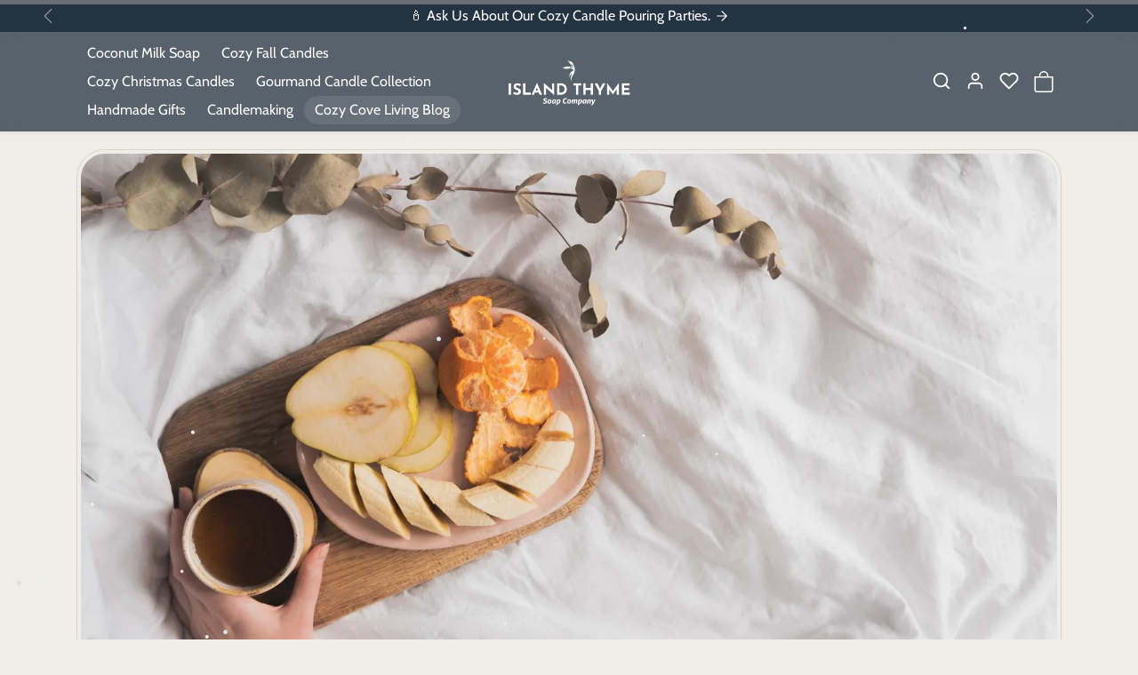

--- FILE ---
content_type: text/css
request_url: https://islandthymesoap.com/cdn/shop/t/111/assets/variables.css?v=62335074901815359851768310809
body_size: 1017
content:
@font-face{font-family:Poppins;font-weight:400;font-style:normal;font-display:swap;src:url(//islandthymesoap.com/cdn/fonts/poppins/poppins_n4.0ba78fa5af9b0e1a374041b3ceaadf0a43b41362.woff2) format("woff2"),url(//islandthymesoap.com/cdn/fonts/poppins/poppins_n4.214741a72ff2596839fc9760ee7a770386cf16ca.woff) format("woff")}@font-face{font-family:Cabin;font-weight:400;font-style:normal;font-display:swap;src:url(//islandthymesoap.com/cdn/fonts/cabin/cabin_n4.cefc6494a78f87584a6f312fea532919154f66fe.woff2) format("woff2"),url(//islandthymesoap.com/cdn/fonts/cabin/cabin_n4.8c16611b00f59d27f4b27ce4328dfe514ce77517.woff) format("woff")}@font-face{font-family:Cabin;font-weight:700;font-style:normal;font-display:swap;src:url(//islandthymesoap.com/cdn/fonts/cabin/cabin_n7.255204a342bfdbc9ae2017bd4e6a90f8dbb2f561.woff2) format("woff2"),url(//islandthymesoap.com/cdn/fonts/cabin/cabin_n7.e2afa22a0d0f4b64da3569c990897429d40ff5c0.woff) format("woff")}@font-face{font-family:Cabin;font-weight:400;font-style:italic;font-display:swap;src:url(//islandthymesoap.com/cdn/fonts/cabin/cabin_i4.d89c1b32b09ecbc46c12781fcf7b2085f17c0be9.woff2) format("woff2"),url(//islandthymesoap.com/cdn/fonts/cabin/cabin_i4.0a521b11d0b69adfc41e22a263eec7c02aecfe99.woff) format("woff")}:root{--bs-primary: #243342;--bs-primary-rgb: 36, 51, 66;--bs-primary-lighten-5: #2d4053;--bs-primary-lighten-10: #2d4053;--bs-primary-darken-5: #1b2632;--bs-primary-darken-10: #121921;--bs-secondary: #966844;--bs-secondary-rgb: 150, 104, 68;--bs-secondary-lighten-5: #a8744c;--bs-secondary-lighten-10: #b48159;--bs-secondary-darken-5: #845c3c;--bs-secondary-darken-10: #735034;--bs-dark: #3d2b1f;--bs-dark-rgb: 61, 43, 31;--bs-dark-lighten-5: #4e3728;--bs-dark-lighten-10: #5f4330;--bs-dark-darken-5: #2c1f16;--bs-dark-darken-10: #1b130e;--bs-light: #efede8;--bs-light-rgb: 239, 237, 232;--bs-light-lighten-5: #f9f9f7;--bs-light-lighten-10: #ffffff;--bs-light-darken-5: #e5e1d9;--bs-light-darken-10: #dad5ca;--bs-body-bg: #efede8;--bs-body-bg-rgb: 239, 237, 232;--bs-body-color: #3d2b1f;--bs-body-color-rgb: 61, 43, 31;--bs-border-radius: 2rem;--bs-link-color: var(--bs-primary);--bs-link-color-rgb: 36, 51, 66;--bs-link-hover-color: var(--bs-primary-darken-10);--bs-link-hover-color-rgb: 18, 25, 33;--bs-success: #966844;--bs-success-lighten: #b48159;--bs-success-darken: #735034;--bs-success-rgb: 150, 104, 68;--bs-danger: #a7a7a7;--bs-danger-lighten: #c1c1c1;--bs-danger-darken: #8d8d8d;--bs-danger-rgb: 167, 167, 167;--bs-warning: #ffc107;--bs-warning-lighten: #ffce3a;--bs-warning-darken: #a07800;--bs-warning-rgb: 255, 193, 7;--bs-info: #1e2e61;--bs-info-lighten: #2a4088;--bs-info-darken: #060913;--bs-info-rgb: 30, 46, 97;--bs-headings-font-family: Poppins, sans-serif;--bs-headings-font-weight: 400;--bs-body-font-family: Cabin, sans-serif}body .btn{letter-spacing:0rem;text-transform:uppercase;font-weight:500}body .btn-md{--bs-btn-padding-x: .8rem;--bs-btn-padding-y: .4rem}body .btn-lg{--bs-btn-padding-x: 1.2rem;--bs-btn-padding-y: .6rem}.btn-primary,.btn-secondary,.btn-dark{border-color:rgba(var(--bs-white-rgb),.25);background-image:linear-gradient(to bottom,rgba(var(--bs-white-rgb),0),rgba(var(--bs-white-rgb),.125))}.btn-primary:hover,.btn-primary:focus,.btn-secondary:hover,.btn-secondary:focus,.btn-dark:hover,.btn-dark:focus{border-color:rgba(var(--bs-white-rgb),.25);background-image:linear-gradient(to bottom,rgba(var(--bs-white-rgb),0),rgba(var(--bs-white-rgb),.125))}.btn-primary{box-shadow:0 0 0 2px var(--bs-primary-darken-10)}.btn-primary:hover,.btn-primary:focus{background-color:var(--bs-primary-lighten-10)}.btn-secondary{box-shadow:0 0 0 2px var(--bs-secondary-darken-10)}.btn-secondary:hover,.btn-secondary:focus{background-color:var(--bs-secondary-lighten-10)}.btn-dark{box-shadow:0 0 0 2px var(--bs-dark-darken-10)}.btn-dark:hover,.btn-dark:focus{background-color:var(--bs-dark-lighten-10)}.form-control-md,.form-select-md{padding:.4rem .8rem}.form-select{background-image:url("data:image/svg+xml,%3csvg xmlns='http://www.w3.org/2000/svg' viewBox='0 0 16 16'%3e%3cpath fill='none' stroke='%233d2b1f' stroke-linecap='round' stroke-linejoin='round' stroke-width='2' d='m2 5 6 6 6-6'/%3e%3c/svg%3e")}[dir=ltr] .form-select-md{padding-right:2.5rem}[dir=rtl] .form-select-md{padding-left:2.5rem}body .offcanvas-backdrop,body .modal-backdrop{background-color:#00000080;-webkit-backdrop-filter:blur(5px);backdrop-filter:blur(5px)}.accordion{--bs-accordion-btn-icon: url("data:image/svg+xml,%3csvg xmlns='http://www.w3.org/2000/svg' viewBox='0 0 16 16' fill='%233d2b1f'%3e%3cpath fill-rule='evenodd' d='M1.646 4.646a.5.5 0 0 1 .708 0L8 10.293l5.646-5.647a.5.5 0 0 1 .708.708l-6 6a.5.5 0 0 1-.708 0l-6-6a.5.5 0 0 1 0-.708z'/%3e%3c/svg%3e");--bs-accordion-btn-active-icon: url("data:image/svg+xml,%3csvg xmlns='http://www.w3.org/2000/svg' viewBox='0 0 16 16' fill='%233d2b1f'%3e%3cpath fill-rule='evenodd' d='M1.646 4.646a.5.5 0 0 1 .708 0L8 10.293l5.646-5.647a.5.5 0 0 1 .708.708l-6 6a.5.5 0 0 1-.708 0l-6-6a.5.5 0 0 1 0-.708z'/%3e%3c/svg%3e")}#offcanvas-menu-nav .nav-link[aria-expanded]:after{background-image:url("data:image/svg+xml,%3Csvg xmlns='http://www.w3.org/2000/svg' width='24' height='24' viewBox='0 0 24 24' fill='none' stroke='%233d2b1f' stroke-width='2' stroke-linecap='round' stroke-linejoin='round'%3E%3Cline x1='12' y1='5' x2='12' y2='19'%3E%3C/line%3E%3Cline x1='5' y1='12' x2='19' y2='12'%3E%3C/line%3E%3C/svg%3E")}#offcanvas-menu-nav .nav-link[aria-expanded=true]:after{background-image:url("data:image/svg+xml,%3Csvg xmlns='http://www.w3.org/2000/svg' width='24' height='24' viewBox='0 0 24 24' fill='none' stroke='%233d2b1f' stroke-width='2' stroke-linecap='round' stroke-linejoin='round'%3E%3Cline x1='5' y1='12' x2='19' y2='12'%3E%3C/line%3E%3C/svg%3E")}.btn-close{background-image:url("data:image/svg+xml,%3csvg xmlns='http://www.w3.org/2000/svg' viewBox='0 0 16 16' fill='%233d2b1f'%3e%3cpath d='M.293.293a1 1 0 0 1 1.414 0L8 6.586 14.293.293a1 1 0 1 1 1.414 1.414L9.414 8l6.293 6.293a1 1 0 0 1-1.414 1.414L8 9.414l-6.293 6.293a1 1 0 0 1-1.414-1.414L6.586 8 .293 1.707a1 1 0 0 1 0-1.414z'/%3e%3c/svg%3e")}
/*# sourceMappingURL=/cdn/shop/t/111/assets/variables.css.map?v=62335074901815359851768310809 */


--- FILE ---
content_type: text/css
request_url: https://islandthymesoap.com/cdn/shop/t/111/assets/cart.css?v=21145583973142786571767306375
body_size: 541
content:
.cart-icon{position:relative}.cart-icon .badge{position:absolute;top:2px;right:0;width:18px;height:18px;display:flex;align-items:center;justify-content:center;border-radius:50%!important}#cart{transition:all .2s ease-out}#cart.loading{opacity:.25}#offcanvas-cart .offcanvas-body{transition:all .2s ease-out}#offcanvas-cart.loading .offcanvas-body{opacity:.25}#offcanvas-cart .product-item-price{flex-shrink:0;line-height:1.2}#offcanvas-cart .quantity-wrapper{max-width:100px}#offcanvas-cart .quantity-wrapper .form-control{padding-top:.25rem;padding-bottom:.25rem}#offcanvas-cart .btn[data-remove-line-item]{display:flex;color:var(--bs-body-color);opacity:.75;border:none}#offcanvas-cart .btn[data-remove-line-item]:hover,#offcanvas-cart .btn[data-remove-line-item]:focus{opacity:1}#offcanvas-cart .btn[data-remove-line-item]:focus-visible{box-shadow:0 0 0 .25rem rgba(var(--bs-primary-rgb),.25)}#offcanvas-cart .payment-icons svg{width:auto;max-height:20px}#offcanvas-cart-empty{display:flex;justify-content:center;flex-direction:column;align-items:center;height:100%}#offcanvas-cart-empty svg{animation:offcanvas-cart-empty-svg-animation 1s linear infinite alternate}@keyframes offcanvas-cart-empty-svg-animation{0%{transform:translate(-.5rem)}to{transform:translate(.5rem)}}#offcanvas-cart-deskop-upsells{position:fixed;top:0;right:415px;width:380px;height:calc(100% - 1.5rem);z-index:1045;background-color:var(--bs-body-bg);visibility:hidden;opacity:0;border-radius:var(--bs-border-radius);margin:.75rem;padding:1rem;transition:all .2s ease-out;overflow:auto}#offcanvas-cart-deskop-upsells::-webkit-scrollbar{display:none}#offcanvas-cart.show+#offcanvas-cart-deskop-upsells{visibility:visible;opacity:1}#offcanvas-cart.hiding+#offcanvas-cart-deskop-upsells{visibility:hidden;opacity:0}@media (max-width: 991px){#offcanvas-cart-deskop-upsells{display:none!important}}@media (min-width: 992px){#offcanvas-cart #cart-upsell[data-layout=vertical]{display:none!important}}.cart-goal .progress{position:relative;overflow:visible}.cart-goal .progress-bar{border-radius:var(--bs-border-radius)}.cart-goal-icons{position:absolute;left:0;top:50%;transform:translateY(-46%);width:100%;height:1.75rem;border-radius:50%;display:flex;padding:0;margin:0;list-style:none}.cart-goal-icons li{width:100%;display:flex;justify-content:end}.cart-goal-icons li div{width:1.75rem;height:1.75rem;transform:translate(40%);border-radius:50%;display:flex;align-items:center;justify-content:center;background-color:var(--bs-light-darken-5)}.cart-goal-icons li:last-child div{transform:translate(30%)}.cart-goal-icons li.active div{color:currentColor;background-color:currentColor}.cart-goal-icons li.active div svg{color:var(--bs-white)}#cart-upsell-title{border-bottom:1px solid var(--bs-border-color);padding-bottom:.5rem}.cart-upsell-list-horizontal{display:flex;flex-wrap:nowrap;overflow:auto;padding:0 .5rem 1rem;margin:0 -1rem .75rem}.cart-upsell-list-horizontal .product-item{width:42%;flex-shrink:0}.cart-upsell-list-horizontal .product-item .spr-badge-starrating{margin:0}.cart-upsell-list-horizontal .product-item .spr-badge-caption{display:block;line-height:1}.cart-upsell-list-vertical .product-item .spr-badge{margin-bottom:.25rem}.cart-upsell-list-vertical .product-item form{display:flex;align-items:center}.cart-upsell-list-vertical .product-item form .form-select{margin-bottom:0!important;margin-right:.5rem}body .pw-route-protection{padding:0}body .pw-route-protection .pw-container:not(.legacy) .pw-row-2 .pw-price{font-size:14px;line-height:normal;color:var(--bs-body-color)}body .pw-route-protection .pw-container:not(.legacy) .pw-row-3 .capsule{padding:2px 6px;background-color:var(--bs-light)}body .pw-route-protection .pw-container:not(.legacy) .pw-row-1 .pw-toggle-wrapper .pw-switch{background-color:rgba(var(--bs-dark-rgb),.5)}body .pw-route-protection .pw-container:not(.legacy) .pw-row-1 .pw-toggle-wrapper .pw-switch[data-toggle=true]{background-color:var(--bs-dark)}body .pw-route-protection .pw-container:not(.legacy) .pw-row-1 .left .pw-title{color:var(--bs-body-color)}body .pw-route-protection .pw-container:not(.legacy) .pw-row-2 .pw-subtitle-text{color:var(--bs-body-color);opacity:.75}#cart-testimonial{position:relative;padding:.5rem;line-height:normal}#cart-testimonial.has-testimonial-img{margin-left:.75rem;padding-left:2rem}#cart-testimonial img{position:absolute;top:50%;left:0%;transform:translate(-25%,-50%)}#cart-shipping-protection{padding:1rem 1rem .75rem;border-radius:var(--bs-border-radius)}#cart-shipping-protection.text-white .form-check-input:checked{--bs-form-switch-bg: url("data:image/svg+xml,%3csvg xmlns='http://www.w3.org/2000/svg' viewBox='-4 -4 8 8'%3e%3ccircle r='3' fill='%23000'/%3e%3c/svg%3e");background-color:var(--bs-white);border-color:var(--bs-white)}#cart-shipping-protection-features{background-color:#ffffff1a;border-radius:var(--bs-border-radius)}#cart-shipping-protection-features ul{list-style:none;display:flex;justify-content:space-evenly;padding:.5rem;margin:.75rem 0 0;line-height:1.1;font-size:.825rem;text-align:center}#cart-shipping-protection-features ul li{padding:.25rem}#cart-delivery-calendar .air-datepicker{width:100%}
/*# sourceMappingURL=/cdn/shop/t/111/assets/cart.css.map?v=21145583973142786571767306375 */


--- FILE ---
content_type: text/css
request_url: https://islandthymesoap.com/cdn/shop/t/111/assets/custom.css?v=116242716460597526281767306375
body_size: -513
content:
.product-item .card .product-item-img{width:100%}
/*# sourceMappingURL=/cdn/shop/t/111/assets/custom.css.map?v=116242716460597526281767306375 */


--- FILE ---
content_type: text/javascript
request_url: https://islandthymesoap.com/cdn/shop/t/111/assets/cart.js?v=23706751352150479071767306375
body_size: 1677
content:
window.refreshCartContents=async response=>{console.log(response);const offcanvasCart=document.querySelector("#offcanvas-cart"),cartPage=document.querySelector("#cart");offcanvasCart?.classList.add("loading"),cartPage?.classList.add("loading");const text=await(await fetch(window.location.href)).text(),newDocument=new DOMParser().parseFromString(text,"text/html");if(offcanvasCart?.querySelector(".offcanvas-body").replaceWith(newDocument.querySelector("#offcanvas-cart .offcanvas-body")),offcanvasCart?.querySelector(".offcanvas-footer").replaceWith(newDocument.querySelector("#offcanvas-cart .offcanvas-footer")),cartPage?.replaceWith(newDocument.querySelector("#cart")),document.querySelectorAll(".cart-count-badge").forEach(badge=>{badge.textContent=newDocument.querySelector(".cart-count-badge").textContent,badge.removeAttribute("hidden")}),offcanvasCart?.classList.remove("loading"),cartPage?.classList.remove("loading"),window.dispatchEvent(new Event("updated.ecomify.cart")),response.ok)if(response.url.includes("add.js")){offcanvasCart?.querySelector("#offcanvas-cart-alert-add").removeAttribute("hidden");const data=await response.json();if(data.items?.length>1){const elemAlertItemsAdded=offcanvasCart?.querySelector("#offcanvas-cart-alert-add [data-alert-items-added]");elemAlertItemsAdded.textContent=elemAlertItemsAdded.textContent.replace("[count]",data.items.length),elemAlertItemsAdded.removeAttribute("hidden")}else offcanvasCart?.querySelector("#offcanvas-cart-alert-add [data-alert-item-added]").removeAttribute("hidden")}else offcanvasCart?.querySelector("#offcanvas-cart-alert-updated").removeAttribute("hidden");else{const data=await response.json(),alert=document.querySelector("#offcanvas-cart-alert-error");alert.querySelector("span").textContent=`${data.message} - ${data.description}`,alert.removeAttribute("hidden")}offcanvasCart?.querySelector("#offcanvas-cart-empty")&&setTimeout(()=>{bootstrap.Offcanvas.getOrCreateInstance(offcanvasCart).hide()},1e3),offcanvasCart?.querySelector("#cart-shipping-rates")&&new Shopify.CountryProvinceSelector("shipping-rates-modal-country","shipping-rates-modal-province",{hideElement:"shipping-rates-modal-province-wrapper"})},window.onChangeCartQty=async input=>{const response=await fetch("/cart/change.js",{method:"POST",headers:{"Content-Type":"application/json"},body:JSON.stringify({id:input.dataset.lineItemKey,quantity:input.value})});window.refreshCartContents(response)},window.onRemoveCartItem=async btn=>{const response=await fetch("/cart/change.js",{method:"POST",headers:{"Content-Type":"application/json"},body:JSON.stringify({id:btn.dataset.lineItemKey,quantity:0})});window.refreshCartContents(response)},window.onSaveCartNote=async btn=>{btn.innerHTML=`
        <div class="spinner-border spinner-border-sm" role="status" style="width: 1rem; height: 1rem">
            <span class="visually-hidden">Loading...</span>
        </div>
    `;const note=btn.closest("#cart-note").querySelector('[name="note"]').value;await fetch("/cart/update.js",{method:"POST",headers:{"Content-Type":"application/json"},body:JSON.stringify({note})}),btn.innerHTML=`\u2713 <span class="visually-hidden">${btn.dataset.textNoteSaved}</span>`,setTimeout(()=>{btn.innerHTML=btn.dataset.textBtnSave},4e3)},window.onClickCheckoutBtn=btn=>{btn.style.height=btn.clientHeight+"px",btn.innerHTML=`
        <div class="spinner-border spinner-border-sm" role="status" style="width: 1.2rem; height: 1.2rem">
            <span class="visually-hidden">Loading...</span>
        </div>
    `};const initCartGoal=()=>{const progressBar=document.querySelector("#cart-goal .progress-bar");progressBar&&setTimeout(()=>{progressBar.style.width=progressBar.dataset.width},250)};initCartGoal(),window.addEventListener("updated.ecomify.cart",()=>{initCartGoal()});const initCartGoalFreeProduct=async()=>{const cartGoal=document.querySelector("#cart-goal");if(!cartGoal)return;const freeProductHandle=cartGoal.dataset.freeProductHandle;if(!freeProductHandle.length)return;const goalCompleted=cartGoal.dataset.goalCompleted==="2";let isFreeProductInCart=!1;document.querySelectorAll("[data-cart-line-item]").forEach(elem=>{elem.dataset.productHandle===freeProductHandle&&(isFreeProductInCart=!0)});const freeProductVariantId=Number(cartGoal.dataset.freeProductVariantId);if(goalCompleted&&!isFreeProductInCart){const response=await fetch("/cart/add.js",{method:"POST",headers:{"Content-Type":"application/json"},body:JSON.stringify({items:[{id:freeProductVariantId,quantity:1}]})});window.refreshCartContents(response)}console.log(freeProductHandle)};initCartGoal(),window.addEventListener("updated.ecomify.cart",()=>{initCartGoalFreeProduct()});const initStickySummaryCard=()=>{const card=document.querySelector("#cart-summary");if(!card||window.matchMedia("max-width: 991px").matches)return;const navbarHeight=document.querySelector('[id*="__navbar"].sticky-top')?.clientHeight||0,announcementBarHeight=document.querySelector('[id*="__announcement-bar"].sticky-top')?.clientHeight||0;card.style.position="sticky",card.style.top=`${navbarHeight+announcementBarHeight+20}px`};initStickySummaryCard(),window.addEventListener("updated.ecomify.cart",()=>{initStickySummaryCard()}),window.generateShippingRates=async btn=>{btn.innerHTML=`
        <div class="spinner-border spinner-border-sm" role="status" style="width: 1rem; height: 1rem">
            <span class="visually-hidden">Loading...</span>
        </div>
    `;const wrapper=document.querySelector("#cart-shipping-rates-collapse");wrapper.querySelector("#shipping-rates-modal-alert-danger").innerHTML="",wrapper.querySelector("#shipping-rates-modal-alert-danger").setAttribute("hidden","hidden"),wrapper.querySelector("#shipping-rates-modal-alert-warning").innerHTML="",wrapper.querySelector("#shipping-rates-modal-alert-warning").setAttribute("hidden","hidden"),wrapper.querySelector("#shipping-rates-modal-alert-success").innerHTML="",wrapper.querySelector("#shipping-rates-modal-alert-success").setAttribute("hidden","hidden");const country=wrapper.querySelector("#shipping-rates-modal-country").value,province=wrapper.querySelector("#shipping-rates-modal-province").value,zip=wrapper.querySelector("#shipping-rates-modal-zip").value,prepareResponse=await fetch(`/cart/prepare_shipping_rates.json?shipping_address[zip]=${zip}&shipping_address[country]=${country}&shipping_address[province]=${province}`,{method:"POST"});if(console.log(prepareResponse),prepareResponse.ok){const asyncRespose=await fetch(`/cart/async_shipping_rates.json?shipping_address[zip]=${zip}&shipping_address[country]=${country}&shipping_address[province]=${province}`);console.log(asyncRespose);const data=await asyncRespose.json();console.log(data);let html="";data.shipping_rates.length?(data.shipping_rates.forEach(elem=>{html+=`
                    <li>
                        <strong>${elem.presentment_name}</strong>: ${elem.price} ${elem.currency}
                    </li>
                `}),wrapper.querySelector("#shipping-rates-modal-alert-success").innerHTML=`
                <ul class="ps-5 mb-0">
                    ${html}
                </ul>
            `,wrapper.querySelector("#shipping-rates-modal-alert-success").removeAttribute("hidden")):(wrapper.querySelector("#shipping-rates-modal-alert-warning").innerHTML=`
                <p class="mb-0">
                    ${wrapper.dataset.textNoResults}
                </p>
            `,wrapper.querySelector("#shipping-rates-modal-alert-warning").removeAttribute("hidden"))}else{const data=await prepareResponse.json();console.log(data);let html="";for(const[key,value]of Object.entries(data))html+=`
                <li>
                    <strong>${key}</strong>: ${value.toString()}
                </li>
            `;wrapper.querySelector("#shipping-rates-modal-alert-danger").innerHTML=`
            <ul class="ps-5 mb-0">
                ${html}
            </ul>
        `,wrapper.querySelector("#shipping-rates-modal-alert-danger").removeAttribute("hidden")}btn.innerHTML=btn.dataset.text};const fixScrollingOffcanvasCollapses=()=>{document.querySelectorAll('#offcanvas-cart [data-bs-toggle="collapse"]').forEach(elem=>{elem.addEventListener("click",()=>{setTimeout(()=>{const offcanvasBody=document.querySelector("#offcanvas-cart .offcanvas-body");offcanvasBody.scroll({top:offcanvasBody.scrollHeight,behavior:"smooth"})},250)})})};fixScrollingOffcanvasCollapses(),window.addEventListener("updated.ecomify.cart",()=>{fixScrollingOffcanvasCollapses()}),window.onChangeCartUpgradeToSub=async select=>{await fetch("/cart/change.js",{method:"POST",headers:{"Content-Type":"application/json"},body:JSON.stringify({id:select.dataset.lineItemKey,quantity:0})});const response=await fetch("/cart/add.js",{method:"POST",headers:{"Content-Type":"application/json"},body:JSON.stringify({items:[{quantity:Number(select.dataset.quantity),id:Number(select.dataset.variantId),selling_plan:Number(select.value)}]})});window.refreshCartContents(response)},window.onChangeCartGiftWrap=async input=>{let response;input.checked?response=await fetch("/cart/add.js",{method:"POST",headers:{"Content-Type":"application/json"},body:JSON.stringify({items:[{quantity:1,id:Number(input.value)}]})}):response=await fetch("/cart/change.js",{method:"POST",headers:{"Content-Type":"application/json"},body:JSON.stringify({id:input.dataset.lineItemKey,quantity:0})}),window.refreshCartContents(response)};const initCartMinOrder=()=>{const wrapper=document.querySelector("#cart-min-order");wrapper&&wrapper.dataset.goalReached==="false"&&(wrapper.closest("form").querySelector(".btn-checkout").disabled=!0)};initCartMinOrder(),window.addEventListener("updated.ecomify.cart",()=>{initCartMinOrder()});const initCartShippingProtection=async()=>{if(document.querySelector('[data-shipping-protection-enabled="true"]')&&document.querySelector('[data-shipping-protection-auto-init="true"]')&&!window.localStorage.getItem("ecomify-shipping-protection-init")){const variantId=Number(document.querySelector("[data-shipping-protection-variant-id]").dataset.shippingProtectionVariantId),response=await fetch("/cart/add.js",{method:"POST",headers:{"Content-Type":"application/json"},body:JSON.stringify({items:[{quantity:1,id:variantId}]})});window.refreshCartContents(response),window.localStorage.setItem("ecomify-shipping-protection-init",!0)}};window.addEventListener("updated.ecomify.cart",()=>{initCartShippingProtection()}),window.onChangeCartShippingProtection=async input=>{let response;input.checked?response=await fetch("/cart/add.js",{method:"POST",headers:{"Content-Type":"application/json"},body:JSON.stringify({items:[{quantity:1,id:Number(input.value)}]})}):response=await fetch("/cart/change.js",{method:"POST",headers:{"Content-Type":"application/json"},body:JSON.stringify({id:input.dataset.lineItemKey,quantity:0})}),window.refreshCartContents(response)},window.onChangeCartLineItemVariant=async select=>{await fetch("/cart/change.js",{method:"POST",headers:{"Content-Type":"application/json"},body:JSON.stringify({id:select.dataset.lineItemKey,quantity:0})});const response=await fetch("/cart/add.js",{method:"POST",headers:{"Content-Type":"application/json"},body:JSON.stringify({items:[{quantity:Number(select.dataset.quantity),id:Number(select.value),selling_plan:select.dataset.sellingPlanId.length?Number(select.dataset.sellingPlanId):null}]})});window.refreshCartContents(response)};const initTermsCheckbox=()=>{const checkbox=document.querySelector("#cart-terms-checkbox");if(!checkbox)return;const checkoutBtn=checkbox.closest("form").querySelector(".btn-checkout");checkoutBtn.disabled=!0,checkbox.addEventListener("change",()=>{checkbox.checked?checkoutBtn.disabled=!1:checkoutBtn.disabled=!0})};initTermsCheckbox(),window.addEventListener("updated.ecomify.cart",()=>{initTermsCheckbox()}),window.onCartDiscountClick=async btn=>{const wrapper=document.querySelector("#cart-discount");btn.innerHTML=`
        <div class="spinner-border spinner-border-sm" role="status" style="width: 1rem; height: 1rem">
            <span class="visually-hidden">Loading...</span>
        </div>
    `,await fetch(`/discount/${wrapper.querySelector(".form-control").value}`),window.location.href="/checkout"};
//# sourceMappingURL=/cdn/shop/t/111/assets/cart.js.map?v=23706751352150479071767306375


--- FILE ---
content_type: text/javascript
request_url: https://islandthymesoap.com/cdn/shop/t/111/assets/sections.js?v=170382455248930429501767306375
body_size: 7046
content:
const initStickyAnnouncementBar=()=>{const section=document.querySelector(".announcement-bar-sticky");if(!section)return;section.closest(".shopify-section").classList.add("sticky-top");const navbar=document.querySelector('[id*="__navbar"].sticky-top');navbar&&(navbar.style.top=document.querySelector(".announcement-bar-sticky").clientHeight+"px")};initStickyAnnouncementBar(),document.addEventListener("shopify:section:load",e=>{e.target.querySelector(".announcement-bar-sticky")&&initStickyAnnouncementBar()}),document.addEventListener("shopify:block:select",event=>{const carousel=event.target.closest(".announcement-bar .carousel");carousel&&bootstrap.Carousel.getOrCreateInstance(carousel,{ride:!1}).to(event.target.dataset.index)}),document.addEventListener("shopify:block:select",event=>{const carousel=event.target.closest(".carousel");carousel&&bootstrap.Carousel.getOrCreateInstance(carousel,{ride:!1}).to(event.target.dataset.index)});const initMarqueeSections=()=>{document.querySelectorAll(".marquee").forEach(section=>{const list=section.querySelector("ul"),marqueeWidth=list.scrollWidth,marqueeLength=list.querySelectorAll("li").length;list.insertAdjacentHTML("beforeEnd",list.innerHTML),list.insertAdjacentHTML("beforeEnd",list.innerHTML),list.querySelectorAll("li").forEach((item,index)=>{index>=marqueeLength&&item.setAttribute("aria-hidden","true")});let translateX=`-${marqueeWidth}`;document.documentElement.getAttribute("dir")==="rtl"&&(translateX=`${marqueeWidth}`);let style=`
            <style>
                #marquee-${list.dataset.sectionId} ul {
                    animation-name: marquee-animation-${list.dataset.sectionId};
                    animation-duration: ${list.dataset.animationDuration}s;
                }
                @keyframes marquee-animation-${list.dataset.sectionId} {
                    to { transform: translateX(${translateX}px); }
                }
            </style>
        `;list.dataset.marqueeDirection==="right"&&(style+=`
                <style>
                    @keyframes marquee-animation-${list.dataset.sectionId} {
                        from { transform: translateX(${translateX}px); }    
                        to { transform: 0); }    
                    }
                </style>
            `),list.insertAdjacentHTML("beforeBegin",style)})};initMarqueeSections(),document.addEventListener("shopify:section:load",e=>{e.target.querySelector(".marquee")&&initMarqueeSections()});const initFeaturedProducts=()=>{document.querySelectorAll(".featured-products:not(.init)").forEach(section=>{section.classList.add("init"),section.querySelectorAll(".splide").forEach(element=>{const mySplide=new Splide(element,{arrows:element.dataset.arrows==="true",pagination:element.dataset.pagination==="true",easing:element.dataset.easing,speed:Number(element.dataset.speed),perMove:Number(element.dataset.perMove),autoplay:element.dataset.autoplay==="true",interval:Number(element.dataset.interval),per_move:Number(element.dataset.perMove),rewind:element.dataset.rewind==="true",mediaQuery:"min",breakpoints:{0:{perPage:Number(element.dataset.breakpointXs),padding:element.dataset.breakpointXsPartial==="true"?{right:"16%"}:0},576:{perPage:Number(element.dataset.breakpointSm),padding:0},768:{perPage:Number(element.dataset.breakpointMd),padding:0},992:{perPage:Number(element.dataset.breakpointLg),padding:0},1200:{perPage:Number(element.dataset.breakpointXl),padding:0},1400:{perPage:Number(element.dataset.breakpointXxl),padding:0}},direction:document.documentElement.getAttribute("dir")}),fixArrowsPos=()=>{let top=section.querySelector(".product-item-img")?.clientHeight/2;section.querySelector(".product-item .card")&&(top=section.querySelector(".card")?.clientHeight/2),section.querySelectorAll(".splide__arrow").forEach(arrow=>{arrow.style.top=`${top}px`})},fixPagination=()=>{if(window.matchMedia("(max-width: 575px").matches){const pagination=section.querySelector(".splide__pagination");if(!pagination)return;section.querySelector(".splide__pagination--mobile")?.remove();const total=pagination.querySelectorAll("button").length;let text=element.dataset.textSlideOf.replace("[x]",mySplide.index+1);text=text.replace("[total]",total),pagination.insertAdjacentHTML("beforebegin",`
                        <div class="splide__pagination--mobile text-muted small">
                            ${text}
                        </div>
                    `)}};mySplide.on("ready resize",()=>{fixArrowsPos(),fixPagination()}),mySplide.on("move",()=>{fixPagination()}),mySplide.mount(),section.querySelectorAll('button[data-bs-toggle="tab"]').forEach(elem=>{elem.addEventListener("shown.bs.tab",event=>{mySplide.refresh()})})})})};initFeaturedProducts(),document.addEventListener("shopify:section:load",e=>{e.target.querySelector(".featured-products")&&initFeaturedProducts()});const initRecommendedProducts=async()=>{const section=document.querySelector(".recommended-products");if(!section)return;const{sectionId,baseUrl,productId,limit,intent}=section.dataset,url=`${baseUrl}?section_id=${sectionId}&product_id=${productId}&limit=${limit}&intent=${intent}`,data=await(await fetch(url)).text();section.closest(".shopify-section").outerHTML=data,document.querySelectorAll('.recommended-products [data-bs-toggle="popover"]').forEach(el=>bootstrap.Popover.getOrCreateInstance(el)),initFeaturedProducts();const customEvent=new CustomEvent("init.ecomify.recommended_products");window.dispatchEvent(customEvent)};initRecommendedProducts(),document.addEventListener("shopify:section:load",e=>{e.target.querySelector(".recommended-products")&&initRecommendedProducts()});const initRecentlyViewed=async()=>{const localStorageKey="ecomify_recently_viewed_v1";if(document.querySelectorAll(".recently-viewed:not(.init2)").forEach(section=>{section.classList.add("init2");const recentlyViewed=JSON.parse(localStorage.getItem(localStorageKey))||[];let productListItems="";recentlyViewed.forEach((product,index)=>{if(index+1<=Number(section.dataset.limit)){let variantOptions="";product.variants.forEach(variant=>{variantOptions+=`
                        <option 
                            value="${variant.id}"
                            data-compare-at-price="${variant.compare_at_price||""}"
                            data-price="${variant.price}"
                            data-variant-image="${variant.featured_image.src?Shopify.resizeImage(variant.featured_image.src,`${section.dataset.imgWidth}x${section.dataset.imgHeight}`,"center"):""}">
                            ${variant.title}
                        </option>
                    `}),productListItems+=`
                    <li class="product-item splide__slide p-3 p-lg-4 mb-4">
                        <div class="img-wrapper position-relative mb-4">
                            <div class="" ${section.dataset.showWishlist==="true"?"":"hidden"}>
                                <button 
                                    class="btn-wishlist-add-remove btn"
                                    type="button"
                                    data-product-handle="${product.handle}"
                                    data-text-add="${section.dataset.textWishlistAdd}"
                                    data-text-remove="${section.dataset.textWishlistRemove}"
                                    aria-label="${section.dataset.textWishlistAdd}"
                                    onclick="addOrRemoveFromWishlist(this)">
                                    <svg xmlns="http://www.w3.org/2000/svg" class="me-2" width="16" height="16" viewBox="0 0 24 24" fill="none" stroke="currentColor" stroke-width="2" stroke-linecap="round" stroke-linejoin="round">
                                        <path d="M20.84 4.61a5.5 5.5 0 0 0-7.78 0L12 5.67l-1.06-1.06a5.5 5.5 0 0 0-7.78 7.78l1.06 1.06L12 21.23l7.78-7.78 1.06-1.06a5.5 5.5 0 0 0 0-7.78z"></path>
                                    </svg>
                                </button>
                            </div>
                            <a 
                                class="product-link position-relative d-block link-dark" 
                                href="${product.url}">
                                <img 
                                    class="product-item-img img-fluid rounded ${section.dataset.imgThumbnail}" 
                                    src="${Shopify.resizeImage(product.featured_image||"no-image.gif",`${section.dataset.imgWidth}x${section.dataset.imgHeight}`,"center")}"
                                    alt="" 
                                    width="${section.dataset.imgWidth}"
                                    height="${section.dataset.imgHeight}"
                                    loading="lazy">
                            </a>
                        </div>
                        <h3 class="product-item-title mb-2 ${section.dataset.productTitleSize} ${section.dataset.productTitleTruncate}">
                            <a 
                                class="product-link position-relative d-block link-dark" 
                                tabindex="-1"
                                href="${product.url}">
                                ${product.title}
                            </a>
                        </h3>
                        <div class="shopify-product-reviews-badge" data-id="${product.id}"></div>
                        <p class="product-item-price mb-4">
                            <span ${product.compare_at_price>product.price?"":"hidden"}>
                                <span class="product-item-price-compare text-muted me-1">
                                    <span class="visually-hidden">
                                        ${section.dataset.textPriceRegular} &nbsp;
                                    </span>
                                    <s>
                                        ${Shopify.formatMoney(product.compare_at_price)}
                                    </s>
                                </span>
                                <span class="product-item-price-final">
                                    <span class="visually-hidden">
                                        ${section.dataset.textPriceSale} &nbsp;
                                    </span>
                                    <span ${product.price_varies?"":"hidden"}>
                                        ${section.dataset.textPriceFrom}
                                    </span>
                                    ${Shopify.formatMoney(product.price)}
                                </span>
                            </span>
                            <span class="product-item-price-final" ${product.compare_at_price>product.price?"hidden":""}>
                                <span ${product.price_varies?"":"hidden"}>
                                    ${section.dataset.textPriceFrom}
                                </span>
                                ${Shopify.formatMoney(product.price)}
                            </span>
                        </p>
                        <div class="mb-2" ${section.dataset.showAtcForm==="true"?"":"hidden"}>
                            <form method="post" action="/cart/add" accept-charset="UTF-8" class="shopify-product-form" enctype="multipart/form-data" onsubmit="onSubmitAtcForm(this, event)">
                                <input type="hidden" name="form_type" value="product">
                                <input type="hidden" name="utf8" value="\u2713">
                                <select 
                                    class="form-select w-100 mb-3" 
                                    name="id" 
                                    aria-label="${section.dataset.textSelectVariant}"
                                    onchange="onChangeProductItemVariant(this, event)"
                                    ${product.variants.length===1?"hidden":""}>
                                    ${variantOptions}
                                </select>
                                <button
                                    class="btn-atc btn btn-md btn-primary w-100" 
                                    type="submit"
                                    name="add"
                                    data-text-add-to-cart="${section.dataset.textAddToCart}">
                                    ${section.dataset.textAddToCart}
                                </button>
                            </form>
                        </div>
                    </li>
                `}}),section.querySelector(".product-list").innerHTML=productListItems,window.SPR?.initDomEls(),window.SPR?.loadBadges(),recentlyViewed.length>0&&section.removeAttribute("hidden"),section.classList.remove("init"),initFeaturedProducts()}),document.body.classList.contains("page-type-product")){const productHandle=document.querySelector("#product-template").dataset.productHandle,product=await(await fetch(`${productHandle}.js`)).json();let recentlyViewed=JSON.parse(localStorage.getItem(localStorageKey))||[];recentlyViewed.some(elem=>elem.handle===product.handle)&&(recentlyViewed=recentlyViewed.filter(elem=>elem.handle!==product.handle));const variants=product.variants.map(variant=>({id:variant.id,title:variant.title,compare_at_price:variant.compare_at_price,price:variant.price,featured_image:{src:variant.featured_image?.src||null}}));recentlyViewed.unshift({id:product.id,handle:product.handle,url:product.url,title:product.title,compare_at_price:product.compare_at_price,price:product.price,price_varies:product.price_varies,featured_image:product.featured_image,vendor:product.vendor,time:Date.now(),variants}),recentlyViewed.length>50&&recentlyViewed.pop(),localStorage.setItem(localStorageKey,JSON.stringify(recentlyViewed))}};initRecentlyViewed(),document.addEventListener("shopify:section:load",e=>{e.target.querySelector(".recently-viewed")&&initRecentlyViewed()});const initRecentlyWishlisted=async()=>{const localStorageKey="ecomify_wishlist_v1";document.querySelectorAll(".recently-wishlisted:not(.init3)").forEach(section=>{section.classList.add("init3");const recentlyWishlisted=JSON.parse(localStorage.getItem(localStorageKey))||[];let productListItems="";recentlyWishlisted.forEach((product,index)=>{if(index+1<=Number(section.dataset.limit)){let variantOptions="";product.variants.forEach(variant=>{variantOptions+=`
                        <option 
                            value="${variant.id}"
                            data-compare-at-price="${variant.compare_at_price||""}"
                            data-price="${variant.price}"
                            data-variant-image="${variant.featured_image.src?Shopify.resizeImage(variant.featured_image.src,`${section.dataset.imgWidth}x${section.dataset.imgHeight}`,"center"):""}">
                            ${variant.title}
                        </option>
                    `}),productListItems+=`
                    <li class="product-item splide__slide p-3 p-lg-4 mb-4">
                        <div class="img-wrapper position-relative mb-4">
                            <div class="" ${section.dataset.showWishlist==="true"?"":"hidden"}">
                                <button 
                                    class="btn-wishlist-add-remove btn"
                                    type="button"
                                    data-product-handle="${product.handle}"
                                    data-text-add="${section.dataset.textWishlistAdd}"
                                    data-text-remove="${section.dataset.textWishlistRemove}"
                                    aria-label="${section.dataset.textWishlistAdd}"
                                    onclick="addOrRemoveFromWishlist(this)">
                                    <svg xmlns="http://www.w3.org/2000/svg" class="me-2" width="16" height="16" viewBox="0 0 24 24" fill="none" stroke="currentColor" stroke-width="2" stroke-linecap="round" stroke-linejoin="round">
                                        <path d="M20.84 4.61a5.5 5.5 0 0 0-7.78 0L12 5.67l-1.06-1.06a5.5 5.5 0 0 0-7.78 7.78l1.06 1.06L12 21.23l7.78-7.78 1.06-1.06a5.5 5.5 0 0 0 0-7.78z"></path>
                                    </svg>
                                </button>
                            </div>
                            <a 
                                class="product-link position-relative d-block link-dark" 
                                href="${product.url}">
                                <img 
                                    class="product-item-img img-fluid rounded ${section.dataset.imgThumbnail}" 
                                    src="${Shopify.resizeImage(product.featured_image||"no-image.gif",`${section.dataset.imgWidth}x${section.dataset.imgHeight}`,"center")}"
                                    alt="" 
                                    width="${section.dataset.imgWidth}"
                                    height="${section.dataset.imgHeight}"
                                    loading="lazy">
                            </a>
                        </div>
                        <h3 class="product-item-title mb-2 ${section.dataset.productTitleSize} ${section.dataset.productTitleTruncate}">
                            <a 
                                class="product-link position-relative d-block link-dark" 
                                href="${product.url}"
                                tabindex="-1">
                                ${product.title}
                            </a>
                        </h3>
                        <div class="shopify-product-reviews-badge" data-id="${product.id}"></div>
                        <p class="product-item-price mb-4">
                            <span ${product.compare_at_price>product.price?"":"hidden"}>
                                <span class="product-item-price-compare text-muted me-1">
                                    <span class="visually-hidden">
                                        ${section.dataset.textPriceRegular} &nbsp;
                                    </span>
                                    <s>
                                        ${Shopify.formatMoney(product.compare_at_price)}
                                    </s>
                                </span>
                                <span class="product-item-price-final">
                                    <span class="visually-hidden">
                                        ${section.dataset.textPriceSale} &nbsp;
                                    </span>
                                    <span ${product.price_varies?"":"hidden"}>
                                        ${section.dataset.textPriceFrom}
                                    </span>
                                    ${Shopify.formatMoney(product.price)}
                                </span>
                            </span>
                            <span class="product-item-price-final" ${product.compare_at_price>product.price?"hidden":""}>
                                <span ${product.price_varies?"":"hidden"}>
                                    ${section.dataset.textPriceFrom}
                                </span>
                                ${Shopify.formatMoney(product.price)}
                            </span>
                        </p>
                        <div class="mb-2" ${section.dataset.showAtcForm==="true"?"":"hidden"}>
                            <form method="post" action="/cart/add" accept-charset="UTF-8" class="shopify-product-form" enctype="multipart/form-data" onsubmit="onSubmitAtcForm(this, event)">
                                <input type="hidden" name="form_type" value="product">
                                <input type="hidden" name="utf8" value="\u2713">
                                <select 
                                    class="form-select w-100 mb-3" 
                                    name="id" 
                                    aria-label="${section.dataset.textSelectVariant}"
                                    onchange="onChangeProductItemVariant(this, event)"
                                    ${product.variants.length===1?"hidden":""}>
                                    ${variantOptions}
                                </select>
                                <button
                                    class="btn-atc btn btn-md btn-primary w-100" 
                                    type="submit"
                                    name="add"
                                    data-text-add-to-cart="${section.dataset.textAddToCart}">
                                    ${section.dataset.textAddToCart}
                                </button>
                            </form>
                        </div>
                    </li>
                `}}),section.querySelector(".product-list").innerHTML=productListItems,window.SPR?.initDomEls(),window.SPR?.loadBadges(),recentlyWishlisted.length>0&&section.removeAttribute("hidden"),section.classList.remove("init"),initFeaturedProducts()})};initRecentlyWishlisted(),document.addEventListener("shopify:section:load",e=>{e.target.querySelector(".recently-wishlisted")&&initRecentlyWishlisted()});const initTestimonials=()=>{document.querySelectorAll(".testimonials").forEach(section=>{const element=section.querySelector(".splide"),mySplide=new Splide(element,{type:element.dataset.loop==="true"?"loop":"slide",arrows:element.dataset.arrows==="true",pagination:element.dataset.pagination==="true",easing:element.dataset.easing,speed:Number(element.dataset.speed),perMove:Number(element.dataset.perMove),autoplay:element.dataset.autoplay==="true",interval:Number(element.dataset.interval),per_move:Number(element.dataset.perMove),rewind:element.dataset.rewind==="true",mediaQuery:"min",breakpoints:{0:{perPage:Number(element.dataset.breakpointXs),padding:"10%"},576:{perPage:Number(element.dataset.breakpointSm),padding:0},768:{perPage:Number(element.dataset.breakpointMd),padding:0},992:{perPage:Number(element.dataset.breakpointLg),padding:0},1200:{perPage:Number(element.dataset.breakpointXl),padding:0},1400:{perPage:Number(element.dataset.breakpointXxl),padding:0}},direction:document.documentElement.getAttribute("dir")}),fixArrowsPos=()=>{const top=section.querySelector(".card").clientHeight/2;section.querySelectorAll(".splide__arrow").forEach(arrow=>{arrow.style.top=`${top}px`})},fixPagination=()=>{if(window.matchMedia("(max-width: 575px").matches){const pagination=section.querySelector(".splide__pagination");if(!pagination)return;section.querySelector(".splide__pagination--mobile")?.remove();const total=pagination.querySelectorAll("button").length;let text=element.dataset.textSlideOf.replace("[x]",mySplide.index+1);text=text.replace("[total]",total),pagination.insertAdjacentHTML("beforebegin",`
                    <div class="splide__pagination--mobile text-muted small">
                        ${text}
                    </div>
                `)}};mySplide.on("ready resize",()=>{fixArrowsPos(),fixPagination()}),mySplide.on("move",()=>{fixPagination()}),mySplide.mount()})};initTestimonials(),document.addEventListener("shopify:section:load",e=>{e.target.querySelector(".testimonials")&&initTestimonials()});const initInstagramGallery=()=>{document.querySelectorAll(".instagram-gallery").forEach(async(section,index)=>{if(index===0){const splideScrollScript=document.createElement("script");splideScrollScript.src=section.dataset.vendorSplideScrollScript,document.head.appendChild(splideScrollScript),await new Promise(resolve=>setTimeout(resolve,1e3))}const element=section.querySelector(".splide");let speed=Number(element.dataset.speed);element.dataset.direction==="right"&&(speed=-Math.abs(speed)),new Splide(element,{type:"loop",drag:"free",focus:"center",arrows:element.dataset.arrows==="true",pagination:!1,easing:element.dataset.easing,gap:Number(element.dataset.gap),mediaQuery:"min",breakpoints:{0:{perPage:Number(element.dataset.breakpointXs),padding:0},576:{perPage:Number(element.dataset.breakpointSm),padding:0},768:{perPage:Number(element.dataset.breakpointMd),padding:0},992:{perPage:Number(element.dataset.breakpointLg),padding:0},1200:{perPage:Number(element.dataset.breakpointXl),padding:0},1400:{perPage:Number(element.dataset.breakpointXxl),padding:0}},autoScroll:{speed},direction:document.documentElement.getAttribute("dir")}).mount(window.splide.Extensions)})};initInstagramGallery(),document.addEventListener("shopify:section:load",e=>{e.target.querySelector(".instagram-gallery")&&initInstagramGallery()});const initTikTokSlider=()=>{document.querySelectorAll(".tiktok-slider").forEach(section=>{const element=section.querySelector(".splide"),mySplide=new Splide(element,{arrows:element.dataset.arrows==="true",pagination:!1,easing:element.dataset.easing,perMove:Number(element.dataset.perMove),autoplay:element.dataset.autoplay==="true",interval:Number(element.dataset.interval),per_move:Number(element.dataset.perMove),rewind:element.dataset.rewind==="true",gap:Number(element.dataset.gap),mediaQuery:"min",breakpoints:{0:{perPage:Number(element.dataset.breakpointXs),padding:"15%"},576:{perPage:Number(element.dataset.breakpointSm),padding:0},768:{perPage:Number(element.dataset.breakpointMd),padding:0},992:{perPage:Number(element.dataset.breakpointLg),padding:0},1200:{perPage:Number(element.dataset.breakpointXl),padding:0},1400:{perPage:Number(element.dataset.breakpointXxl),padding:0}},direction:document.documentElement.getAttribute("dir")});mySplide.mount(),section.querySelectorAll("video").forEach(video=>{const videoWrapper=video.closest(".video-wrapper"),soundBtn=videoWrapper.querySelector("[data-toggle-sound]");video.addEventListener("click",e=>{section.querySelectorAll(`video:not([data-index="${video.dataset.index}"])`).forEach(video2=>{video2.pause(),video2.closest(".video-wrapper").classList.remove("is-playing")}),videoWrapper.classList.contains("is-playing")?(video.pause(),videoWrapper.classList.remove("is-playing")):(video.play(),videoWrapper.classList.add("is-playing"),section.dataset.volume==="on"&&(video.muted=!1,soundBtn.querySelector(".icon-volume-off").setAttribute("hidden","hidden"),soundBtn.querySelector(".icon-volume-on").removeAttribute("hidden")))}),soundBtn?.addEventListener("click",()=>{video.muted=!video.muted,video.muted?(soundBtn.querySelector(".icon-volume-off").removeAttribute("hidden"),soundBtn.querySelector(".icon-volume-on").setAttribute("hidden","hidden"),section.setAttribute("data-volume","off")):(soundBtn.querySelector(".icon-volume-off").setAttribute("hidden","hidden"),soundBtn.querySelector(".icon-volume-on").removeAttribute("hidden"),section.setAttribute("data-volume","on"))})}),mySplide.on("moved",(newIndex,prevIndex)=>{const video=section.querySelector(`video[data-index="${newIndex}"]`),videoWrapper=video.closest(".video-wrapper"),soundBtn=videoWrapper.querySelector("[data-toggle-sound]");video&&(section.querySelectorAll(`video:not([data-index="${newIndex}"])`).forEach(video2=>{video2.muted=!0,video2.pause(),video2.closest(".video-wrapper").classList.remove("is-playing")}),video.play(),videoWrapper.classList.add("is-playing"),section.dataset.volume==="on"&&!navigator.userAgent.match(/(iPad|iPhone)/g)&&(video.muted=!1,soundBtn.querySelector(".icon-volume-off").setAttribute("hidden","hidden"),soundBtn.querySelector(".icon-volume-on").removeAttribute("hidden")))})})};initTikTokSlider(),document.addEventListener("shopify:section:load",e=>{e.target.querySelector(".tiktok-slider")&&initTikTokSlider()});const initParallaxImage=()=>{document.querySelectorAll(".parallax-image").forEach(async(section,index)=>{if(index===0){const vendorScript=document.createElement("script");vendorScript.src=section.dataset.vendorScript,document.head.appendChild(vendorScript),await new Promise(resolve=>setTimeout(resolve,1e3))}const imgMobile=section.querySelector(".img-mobile"),imgDesktop=section.querySelector(".img-desktop");new simpleParallax(imgMobile,{orientation:imgMobile.dataset.orientation,scale:Number(imgMobile.dataset.scale/100)}),new simpleParallax(imgDesktop,{orientation:imgDesktop.dataset.orientation,scale:Number(imgDesktop.dataset.scale/100)})})};initParallaxImage(),document.addEventListener("shopify:section:load",e=>{e.target.querySelector(".parallax-image")&&initParallaxImage()});const initStickyAtc=async()=>{const wrapper=document.querySelector("#sticky-atc");if(!wrapper)return;await new Promise(resolve=>setTimeout(resolve,1e3));const threshold=document.querySelector('.product-content form[action*="/cart/add"]').getBoundingClientRect().bottom+window.scrollY;window.addEventListener("scroll",()=>{window.scrollY>threshold?(wrapper.classList.add("show"),document.body.style.paddingBottom=wrapper.clientHeight+"px"):(wrapper.classList.remove("show"),document.body.style.paddingBottom=0)})};initStickyAtc();const initNewsletterPopup=async()=>{if(Shopify.designMode)return;const modal=document.querySelector("#newsletter-popup-modal");if(!modal)return;const bsModal=bootstrap.Modal.getOrCreateInstance(modal);if(window.location.href.includes("newsletter-popup")){bsModal.show();return}document.cookie.indexOf("ecomify-newsletter-popup")>-1||(await new Promise(resolve=>setTimeout(resolve,Number(modal.dataset.delay)*1e3)),window.createCookie("ecomify-newsletter-popup",!0,Number(modal.dataset.daysToWait)),bsModal.show())};initNewsletterPopup(),document.addEventListener("shopify:section:select",e=>{if(e.target.querySelector("#newsletter-popup-modal")){const bsModal=bootstrap.Modal.getOrCreateInstance("#newsletter-popup-modal");bsModal.hide(),bsModal.show()}});const initAnimatedStories=()=>{const localStorageKeyMain="ecomify_animated_stories",localStorageKeyTime="ecomify_animated_stories_time";document.querySelectorAll(".animated-stories-link").forEach(link=>{let storiesRead=JSON.parse(localStorage.getItem(localStorageKeyMain))||[];new Date().getTime()>Number(localStorage.getItem(localStorageKeyTime))+864e5&&(storiesRead=[]);const storyIsRead=storiesRead.some(elem=>elem===link.getAttribute("href"));storyIsRead&&link.classList.add("story-is-read"),link.addEventListener("click",e=>{storyIsRead||storiesRead.push(link.getAttribute("href")),localStorage.setItem(localStorageKeyMain,JSON.stringify(storiesRead)),localStorage.setItem(localStorageKeyTime,new Date().getTime())})});const lazyVideosObserver=new IntersectionObserver(entries=>{entries.forEach(entry=>{entry.isIntersecting&&entry.target.play()})},{rootMargin:"0px 0px 300px 0px"});document.querySelectorAll('.animated-stories video[data-autoplay="true"]').forEach(el=>{lazyVideosObserver.observe(el)})};initAnimatedStories();const initImageCompare=()=>{document.onreadystatechange=()=>{document.readyState==="complete"&&document.querySelectorAll(".image-compare-slider").forEach(slider=>{new ImageCompare(slider,{controlColor:slider.dataset.controlColor,controlShadow:!0,addCircle:slider.dataset.addCircle==="true",addCircleBlur:!1,showLabels:slider.dataset.showLabels==="true",labelOptions:{before:slider.dataset.labelBefore,after:slider.dataset.labelAfter,onHover:slider.dataset.labelOnHover==="true"},smoothing:slider.dataset.smoothing==="true",smoothingAmount:Number(slider.dataset.smoothingAmount),hoverStart:slider.dataset.hoverStart==="true",verticalMode:slider.dataset.verticalMode==="true",startingPoint:Number(slider.dataset.startingPoint),fluidMode:!1}).mount()})}};initImageCompare(),document.addEventListener("shopify:section:load",e=>{e.target.querySelector(".image-compare-slider")&&initImageCompare()});const initQuiz=()=>{document.querySelectorAll("section.quiz").forEach(quiz=>{const quizHeader=quiz.querySelector(".quiz-header"),quizItems=quiz.querySelector(".quiz-items"),prevBtn=quiz.querySelector(".btn-quiz-prev"),progressBar=quiz.querySelector(".progress-bar"),progressBarText=quiz.querySelector(".progress-bar-text"),results=quiz.querySelector(".quiz-results"),selectedValues=[];progressBar.style.width=100/Number(progressBar.dataset.total)+"%",quizItems.querySelectorAll(".btn-quiz-value").forEach(btn=>{btn.addEventListener("click",()=>{const block=btn.closest("[data-question");quiz.querySelectorAll(".quiz-items .btn-quiz-value").forEach(btn2=>{btn2.classList.remove("active"),btn2.setAttribute("aria-current","false")}),btn.classList.add("active"),btn.setAttribute("aria-current","step"),setTimeout(()=>{block.setAttribute("hidden","hidden"),block.nextElementSibling?.removeAttribute("hidden"),block.nextElementSibling?.querySelector(".title").focus(),prevBtn.removeAttribute("hidden"),progressBar.style.width=(Number(block.dataset.question)+1)/Number(progressBar.dataset.total)*100+"%",progressBarText.querySelector("span").textContent=Number(block.dataset.question)+1,selectedValues.push(btn.dataset.value),Number(block.dataset.question)===Number(progressBar.dataset.total)&&(quizHeader.remove(),quizItems.remove(),progressBar.closest(".progress").remove(),progressBarText.remove(),prevBtn.remove(),results.removeAttribute("hidden"),console.log(selectedValues),results.querySelectorAll(".product-list").forEach(prouductList=>{let listValues=prouductList.dataset.values.split(",");listValues=listValues.map(e=>String(e).trim()),console.log(listValues),console.log(selectedValues),selectedValues.every(item=>listValues.includes(item))&&prouductList.removeAttribute("hidden")}))},500)})}),quiz.querySelector(".btn-quiz-prev").addEventListener("click",()=>{const currentBlock=quiz.querySelector("[data-question]:not([hidden]");currentBlock.setAttribute("hidden","hidden"),currentBlock.previousElementSibling.removeAttribute("hidden"),Number(currentBlock.dataset.question)===2&&prevBtn.setAttribute("hidden","hidden"),progressBar.style.width=(Number(currentBlock.dataset.question)-2)/Number(progressBar.dataset.total)*100+"%",progressBarText.querySelector("span").textContent=Number(currentBlock.dataset.question)-1,selectedValues.pop()})})};initQuiz();const initBrands=()=>{document.querySelectorAll("section.brands").forEach(section=>{section.querySelectorAll(".brand-all-letters button").forEach(btn=>{btn.addEventListener("click",()=>{section.querySelectorAll(".brand-list li.brand-list-item").forEach(item=>{btn.dataset.letter==="ALL"||item.dataset.letter===btn.dataset.letter?item.removeAttribute("hidden"):item.setAttribute("hidden","hidden")}),section.querySelectorAll(".brand-all-letters button").forEach(elem=>{elem.dataset.letter===btn.dataset.letter?elem.classList.add("active"):elem.classList.remove("active")})})})})};initBrands(),document.addEventListener("shopify:section:load",e=>{e.target.querySelector("section.brands")&&initBrands()});const initStickyVideo=()=>{Shopify.designMode||document.querySelectorAll(".sticky-video").forEach(section=>{const delay=window.localStorage.getItem("ecomify-sticky-video-delay");let show=!1;delay?Date.now()>=delay&&(show=!0):show=!0,show&&setTimeout(()=>{section.classList.add("show")},Number(section.dataset.showAfter)*1e3),section.querySelector(".btn-close-custom").addEventListener("click",()=>{section.classList.remove("show");const closingDelayInHours=Number(section.dataset.closingDelay);window.localStorage.setItem("ecomify-sticky-video-delay",Date.now()+closingDelayInHours*36e5)})})};initStickyVideo(),document.addEventListener("shopify:section:select",e=>{e.target.querySelector(".sticky-video")?document.querySelector(".sticky-video").classList.add("show"):document.querySelector(".sticky-video").classList.remove("show")});const initVideoSlider=()=>{document.querySelectorAll(".video-slider").forEach(async(section,index)=>{if(index===0){const splideVideoScript=document.createElement("script");splideVideoScript.src=section.dataset.vendorSplideVideoScript,document.head.appendChild(splideVideoScript),document.getElementsByTagName("head")[0].insertAdjacentHTML("beforeend",`<link rel="stylesheet" href="${section.dataset.vendorSplideVideoStylesheet}" />`),await new Promise(resolve=>setTimeout(resolve,1e3))}const element=section.querySelector(".splide"),mySplide=new Splide(element,{type:element.dataset.loop==="true"?"loop":"slide",arrows:element.dataset.arrows==="true",pagination:element.dataset.pagination==="true",easing:element.dataset.easing,speed:Number(element.dataset.speed),perMove:Number(element.dataset.perMove),autoplay:element.dataset.autoplay==="true",interval:Number(element.dataset.interval),per_move:Number(element.dataset.perMove),rewind:element.dataset.rewind==="true",mediaQuery:"min",breakpoints:{0:{perPage:Number(element.dataset.breakpointXs),padding:0},576:{perPage:Number(element.dataset.breakpointSm),padding:0},768:{perPage:Number(element.dataset.breakpointMd),padding:0},992:{perPage:Number(element.dataset.breakpointLg),padding:0},1200:{perPage:Number(element.dataset.breakpointXl),padding:0},1400:{perPage:Number(element.dataset.breakpointXxl),padding:0}},video:{loop:!0},autoScroll:!1,direction:document.documentElement.getAttribute("dir")}),fixArrowsPos=()=>{const top=section.querySelector(".splide__video")?.clientHeight/2-6;section.querySelectorAll(".splide__arrow").forEach(arrow=>{arrow.style.top=`${top}px`})},fixPagination=()=>{if(window.matchMedia("(max-width: 575px").matches){const pagination=section.querySelector(".splide__pagination");if(!pagination)return;section.querySelector(".splide__pagination--mobile")?.remove();const total=pagination.querySelectorAll("button").length;let text=element.dataset.textSlideOf.replace("[x]",mySplide.index+1);text=text.replace("[total]",total),pagination.insertAdjacentHTML("beforebegin",`
                    <div class="splide__pagination--mobile text-muted small">
                        ${text}
                    </div>
                `)}};mySplide.on("ready resize",()=>{fixArrowsPos(),fixPagination()}),mySplide.on("move",()=>{fixPagination()}),mySplide.mount(window.splide.Extensions)})};initVideoSlider(),document.addEventListener("shopify:section:load",e=>{e.target.querySelector(".video-slider")&&initVideoSlider()});const initAnimatedCounters=()=>{const observer=new IntersectionObserver((entries,observer2)=>{entries.forEach(entry=>{entry.isIntersecting&&entry.target.querySelectorAll(".animated-counter").forEach(counter=>{const speed=Number(counter.dataset.speed)*1e3,animate=()=>{const value=+Number(counter.dataset.value),data=+Number(counter.querySelector("em").textContent),time=value/speed;data<value?(counter.querySelector("em").textContent=Math.ceil(data+time),setTimeout(animate,10)):counter.querySelector("em").textContent=value};animate()})})},{threshold:.25});document.querySelectorAll(".animated-counters").forEach(el=>{observer.observe(el)})};initAnimatedCounters();const animateCircleCounters=(element,targetPercentage,callback)=>{if(!element)return;let currentPercentage=0;const stepTime=1e3/targetPercentage,interval=setInterval(()=>{currentPercentage++,element.style.setProperty("--percentage",`${currentPercentage}%`),element.querySelector(".progress-value").textContent=`${currentPercentage}%`,currentPercentage>=targetPercentage&&(clearInterval(interval),callback&&callback())},stepTime)},initAnimatedCircleCounters=()=>{const observer=new IntersectionObserver((entries,observer2)=>{entries.forEach(entry=>{if(entry.isIntersecting){const progressElement=entry.target,targetPercentage=progressElement.getAttribute("data-percentage");animateCircleCounters(progressElement,targetPercentage,()=>{observer2.unobserve(entry.target)})}})},{threshold:.25});document.querySelectorAll(".progress-circle").forEach(el=>{observer.observe(el)})};initAnimatedCircleCounters();const initDiscountBar=async()=>{if(!document.querySelector(".discount-bar"))return;const copyCodeBtn=document.getElementById("copyCodeBtn"),copyDiscountText=document.getElementById("copyDiscountText"),copiedCodeCheckMark=document.getElementById("copiedCodeCheckMark"),copyCodeIcon=document.getElementById("copyCodeIcon"),discountCode=copyCodeBtn.dataset.discountCode;copyCodeBtn.addEventListener("click",function(){navigator.clipboard.writeText(discountCode).then(()=>{copyDiscountText.textContent="Copied!",copiedCodeCheckMark.classList.remove("d-none"),copyCodeIcon.classList.add("d-none"),setTimeout(()=>{copyDiscountText.textContent=discountCode,copiedCodeCheckMark.classList.add("d-none"),copyCodeIcon.classList.remove("d-none")},1500)}).catch(err=>{console.error("Error copying text: ",err)})})};initDiscountBar(),document.addEventListener("shopify:block:select",event=>{if(!event.target.closest(".faq"))return;const collapse=event.target.querySelector(".accordion-collapse");collapse&&bootstrap.Collapse.getOrCreateInstance(collapse).show()}),document.addEventListener("shopify:section:load",()=>{initAnimatedCircleCounters()});const initImageWithTextCarousel=()=>{document.querySelectorAll(".image-with-text-carousel").forEach(section=>{const element=section.querySelector(".splide");new Splide(element,{type:element.dataset.loop==="true"?"loop":"slide",arrows:element.dataset.arrows==="true",pagination:element.dataset.pagination==="true",easing:element.dataset.easing,speed:Number(element.dataset.speed),perMove:Number(element.dataset.perMove),autoplay:element.dataset.autoplay==="true",interval:Number(element.dataset.interval),rewind:element.dataset.rewind==="true",mediaQuery:"min"}).mount()})};initImageWithTextCarousel(),document.addEventListener("shopify:section:load",e=>{e.target.querySelector(".image-with-text-carousel")&&initImageWithTextCarousel()});const initFooterScrollTop=()=>{const btn=document.querySelector("#footer-scroll-top");btn&&document.addEventListener("scroll",window.throttle(()=>{window.scrollY>Number(btn.dataset.scroll)?btn.classList.add("btn-show"):btn.classList.remove("btn-show")},200))};initFooterScrollTop(),document.addEventListener("DOMContentLoaded",function(){var hoverColor="{{ section.settings.button_hover_color }}",styleSheet=document.createElement("style");styleSheet.type="text/css",styleSheet.innerText=".btn:hover { background-color: "+hoverColor+" !important; }",document.head.appendChild(styleSheet);var buttons=document.querySelectorAll('button[data-bs-target="#feedback-offcanvas"]');buttons.forEach(function(button){var alignment=button.getAttribute("data-alignment"),noticePosition="calc({{ section.settings.notice_position | times: 4 }}vh)";button.style.top=noticePosition,button.style.zIndex="9999",alignment&&(button.style.left=alignment==="left"?"0":"auto",button.style.right=alignment==="right"?"0":"auto",button.style.borderRadius=alignment==="right"?"0 .5rem .5rem 0":".5rem 0 0 .5rem")})});const initPromoWithImage=()=>{document.querySelectorAll(".promo-with-image").forEach($section=>{$section.style.setProperty("--bg-img-desktop",`url(${$section.dataset.bgImgDesktop})`)})};initPromoWithImage(),document.addEventListener("shopify:section:load",e=>{e.target.querySelector(".promo-with-image")&&initPromoWithImage()}),document.addEventListener("DOMContentLoaded",function(){typeof Splide<"u"&&new Splide(".video-testimonial-slider",JSON.parse(document.querySelector(".video-testimonial-slider").dataset.splide)).mount(),document.querySelectorAll(".video-container-vt video").forEach(function(video){video.muted=!0,video.play().catch(function(error){console.log("Autoplay was prevented:",error)})}),document.querySelectorAll(".video-testimonial-sound-toggle").forEach(function(button){button.addEventListener("click",function(){var video=this.closest(".video-testimonial-wrapper").querySelector("video");video&&(video.muted=!video.muted,this.querySelector(".icon-volume-off").hidden=!video.muted,this.querySelector(".icon-volume-on").hidden=video.muted,video.play())})})}),document.querySelectorAll(".video-container-vt video").forEach(function(video){video.muted=!0;var playPromise=video.play();playPromise!==void 0&&playPromise.then(_=>{}).catch(error=>{console.log("Autoplay was prevented:",error)})});function openCity(evt,cityName){var i,tabcontent,tablinks;for(tabcontent=document.getElementsByClassName("tabcontent"),i=0;i<tabcontent.length;i++)tabcontent[i].style.display="none";for(tablinks=document.getElementsByClassName("tablinks"),i=0;i<tablinks.length;i++)tablinks[i].className=tablinks[i].className.replace(" active","");document.getElementById(cityName).style.display="block",evt.currentTarget.className+=" active"}document.addEventListener("DOMContentLoaded",function(){const tabContainer=document.querySelector(".tabs-accordion-content"),leftArrow=document.querySelector(".tabs-accordion-arrow-left"),rightArrow=document.querySelector(".tabs-accordion-arrow-right");function updateArrowVisibility(){leftArrow.style.display=tabContainer.scrollLeft>0?"flex":"none",rightArrow.style.display=tabContainer.scrollLeft<tabContainer.scrollWidth-tabContainer.clientWidth?"flex":"none"}function scrollTabs(direction){tabContainer.scrollBy({left:direction*100,behavior:"smooth"})}leftArrow.addEventListener("click",()=>scrollTabs(-1)),rightArrow.addEventListener("click",()=>scrollTabs(1)),tabContainer.addEventListener("scroll",updateArrowVisibility),window.addEventListener("resize",updateArrowVisibility),updateArrowVisibility()});const initFixedCardsSlider=()=>{document.querySelectorAll(".fixed-cards-slider").forEach(async(section,index)=>{if(index===0){const splideVideoScript=document.createElement("script");splideVideoScript.src=section.dataset.vendorSplideVideoScript,document.head.appendChild(splideVideoScript),document.getElementsByTagName("head")[0].insertAdjacentHTML("beforeend",`<link rel="stylesheet" href="${section.dataset.vendorSplideVideoStylesheet}" />`),await new Promise(resolve=>setTimeout(resolve,1e3))}const element=section.querySelector(".splide"),mySplide=new Splide(element,{type:element.dataset.loop==="true"?"loop":"slide",arrows:element.dataset.arrows==="true",pagination:element.dataset.pagination==="true",easing:element.dataset.easing,speed:Number(element.dataset.speed),perMove:Number(element.dataset.perMove),autoplay:element.dataset.autoplay==="true",interval:Number(element.dataset.interval),per_move:Number(element.dataset.perMove),rewind:element.dataset.rewind==="true",mediaQuery:"min",breakpoints:{0:{perPage:Number(element.dataset.breakpointXs),padding:0},576:{perPage:Number(element.dataset.breakpointSm),padding:0},768:{perPage:Number(element.dataset.breakpointMd),padding:0},992:{perPage:Number(element.dataset.breakpointLg),padding:0},1200:{perPage:Number(element.dataset.breakpointXl),padding:0},1400:{perPage:Number(element.dataset.breakpointXxl),padding:0}},video:{loop:!0},autoScroll:!1,direction:document.documentElement.getAttribute("dir")}),fixArrowsPos=()=>{const top=section.querySelector(".card")?.clientHeight/2-6;section.querySelectorAll(".splide__arrow").forEach(arrow=>{arrow.style.top=`${top}px`})},fixPagination=()=>{if(window.matchMedia("(max-width: 575px").matches){const pagination=section.querySelector(".splide__pagination");if(!pagination)return;section.querySelector(".splide__pagination--mobile")?.remove();const total=pagination.querySelectorAll("button").length;let text=element.dataset.textSlideOf.replace("[x]",mySplide.index+1);text=text.replace("[total]",total),pagination.insertAdjacentHTML("beforebegin",`
                    <div class="splide__pagination--mobile text-muted small">
                        ${text}
                    </div>
                `)}};mySplide.on("ready resize",()=>{fixArrowsPos(),fixPagination()}),mySplide.on("move",()=>{fixPagination()}),mySplide.mount(window.splide.Extensions),section.querySelector(".btn-close").addEventListener("click",()=>{section.classList.remove("show"),section.previousElementSibling.classList.remove("hide")}),section.previousElementSibling.addEventListener("click",()=>{section.previousElementSibling.classList.add("hide"),section.classList.add("show")})})};initFixedCardsSlider(),document.addEventListener("shopify:section:load",e=>{e.target.querySelector(".fixed-cards-slider")&&initFixedCardsSlider()});const initRotatingCircles=()=>{document.querySelectorAll(".rotating-circles").forEach(section=>{const element=section.querySelector(".splide"),mySplide=new Splide(element,{type:"loop",arrows:element.dataset.arrows==="true",pagination:element.dataset.pagination==="true",easing:element.dataset.easing,speed:Number(element.dataset.speed),autoplay:element.dataset.autoplay==="true",interval:Number(element.dataset.interval),rewind:element.dataset.rewind==="true",autoWidth:!0,focus:"center",flickPower:100});mySplide.on("move",(newIndex,prevIndex)=>{section.querySelectorAll(".rotating-circles-descriptions li").forEach((elem,index)=>{console.log(elem),elem.setAttribute("hidden","hidden"),index===newIndex&&elem.removeAttribute("hidden")}),section.classList.add("is-moving")}),mySplide.on("moved",(newIndex,prevIndex)=>{section.classList.remove("is-moving")}),mySplide.mount()})};initRotatingCircles(),document.addEventListener("shopify:section:load",e=>{e.target.querySelector(".rotating-circles")&&initRotatingCircles()});const initIngredientSlider=()=>{document.querySelectorAll(".ingredient-slider").forEach(section=>{const element=section.querySelector(".splide"),mySplide=new Splide(element,{arrows:element.dataset.arrows==="true",pagination:element.dataset.pagination==="true",easing:element.dataset.easing,speed:Number(element.dataset.speed),perMove:Number(element.dataset.perMove),autoplay:element.dataset.autoplay==="true",interval:Number(element.dataset.interval),per_move:Number(element.dataset.perMove),rewind:element.dataset.rewind==="true",mediaQuery:"min",breakpoints:{0:{perPage:Number(element.dataset.breakpointXs),padding:"10%"},576:{perPage:Number(element.dataset.breakpointSm),padding:0},768:{perPage:Number(element.dataset.breakpointMd),padding:0},992:{perPage:Number(element.dataset.breakpointLg),padding:0},1200:{perPage:Number(element.dataset.breakpointXl),padding:0},1400:{perPage:Number(element.dataset.breakpointXxl),padding:0}}}),fixArrowsPos=()=>{const top=section.querySelector(".splide__slide").clientHeight/2;section.querySelectorAll(".splide__arrow").forEach(arrow=>{arrow.style.top=`${top-15}px`})};mySplide.on("ready resize",()=>{fixArrowsPos()}),mySplide.on("move",()=>{}),mySplide.mount()})};initIngredientSlider(),document.addEventListener("shopify:section:load",e=>{e.target.querySelector(".ingredient-slider")&&initIngredientSlider()});
//# sourceMappingURL=/cdn/shop/t/111/assets/sections.js.map?v=170382455248930429501767306375


--- FILE ---
content_type: text/plain; charset=utf-8
request_url: https://sprout-app.thegoodapi.com/app/customer_active_topup?shopName=eco-musings.myshopify.com&cdn_key=43280ea7-7147-4a72-b515-7a79cfd03956
body_size: -412
content:
{"customerPlantingEnabled":true,"partialFulfillment":false,"productID":7545257459912,"varID":42667468751048}

--- FILE ---
content_type: text/javascript
request_url: https://islandthymesoap.com/cdn/shop/t/111/assets/base.js?v=109618417612465011761767306375
body_size: 6319
content:
console.log("%c\u{1F393} Ecomify Theme Developed By EcomGraduates\xAE",'font-family: "Montserrat", sans-serif; font-weight: 700; color: #ee1882; font-size: 14px; padding: 8px; border-radius: 5px; line-height: 1.5; border: 2px solid #ee1882; box-shadow: 0 2px 4px rgba(0,0,0,0.2);'),console.log(`%c1. Expertise in Shopify Development%c
Offering comprehensive Shopify solutions with a focus on custom theme design, optimization, and advanced feature integration.`,"color: #ee1882; font-weight: 700; font-size: 12px;","color: #fff; background: #000; border-radius: 4px; padding: 5px font-size: 12px;"),console.log(`%c2. Dedicated Customer Support%c
Providing exceptional support and guidance to ensure the success of your online store, from initial setup to ongoing maintenance.`,"color: #ee1882; font-weight: 700; font-size: 12px;","color: #fff; background: #000; border-radius: 4px; padding: 5px font-size: 12px;"),console.log(`%c3. Innovative E-commerce Solutions%c
Delivering cutting-edge solutions tailored to enhance user experience, increase conversion rates, and maximize sales.`,"color: #ee1882; font-weight: 700; font-size: 12px;","color: #fff; background: #000; border-radius: 4px; padding: 5px font-size: 12px;"),console.log("\u2728 %chttps://ecomgraduates.com/products/ecomify-premium-shopify-theme \u2728","color: #fff; font-weight: bold; font-size: 12px; padding: 4px; border-radius: 4px; border: 1px solid #ee1882;"),document.querySelectorAll('[data-bs-toggle="tooltip"]').forEach(el=>new bootstrap.Tooltip(el)),document.querySelectorAll('[data-bs-toggle="popover"]').forEach(el=>new bootstrap.Popover(el)),window.addEventListener("scroll",event=>{window.scrollY>0?document.documentElement.classList.add("has-scrolled"):document.documentElement.classList.remove("has-scrolled")}),document.querySelector(".btn.shopify-challenge__button")?.classList.add("btn-primary");const errors=document.querySelector(".errors");errors&&errors.classList.add("alert","alert-danger"),Shopify.formatMoney=function(cents,format){typeof cents=="string"&&(cents=cents.replace(".",""));let value="";const placeholderRegex=/\{\{\s*(\w+)\s*\}\}/,formatString=format||this.money_format;function defaultOption(opt,def){return typeof opt>"u"?def:opt}function formatWithDelimiters(number,precision,thousands,decimal){if(precision=defaultOption(precision,2),thousands=defaultOption(thousands,","),decimal=defaultOption(decimal,"."),isNaN(number)||number==null)return 0;number=(number/100).toFixed(precision);const parts=number.split("."),dollars=parts[0].replace(/(\d)(?=(\d\d\d)+(?!\d))/g,"$1"+thousands),cents2=parts[1]?decimal+parts[1]:"";return dollars+cents2}switch(formatString.match(placeholderRegex)[1]){case"amount":value=formatWithDelimiters(cents,2);break;case"amount_no_decimals":value=formatWithDelimiters(cents,0);break;case"amount_with_comma_separator":value=formatWithDelimiters(cents,2,".",",");break;case"amount_no_decimals_with_comma_separator":value=formatWithDelimiters(cents,0,".",",");break}return formatString.replace(placeholderRegex,value)},Shopify.resizeImage=(src,size,crop="")=>src.replace(/_(pico|icon|thumb|small|compact|medium|large|grande|original|1024x1024|2048x2048|master)+\./g,".").replace(/\.jpg|\.png|\.gif|\.jpeg/g,match=>(crop.length&&(crop=`_crop_${crop}`),`_${size}${crop}${match}`)),window.debounce=(callback,wait=200)=>{let timeout;return(...args)=>{const context=this;clearTimeout(timeout),timeout=setTimeout(()=>callback.apply(context,args),wait)}},window.throttle=(callback,timeFrame=200)=>{let lastTime=0;return function(){const now=Date.now();now-lastTime>=timeFrame&&(callback(),lastTime=now)}},window.createCookie=(name,value,days)=>{let date,expires;days?(date=new Date,date.setDate(date.getDate()+days),expires="; expires="+date.toUTCString()):expires="",document.cookie=name+"="+value+expires+"; path=/"};const initEnterView=()=>{const observer=new IntersectionObserver(entries=>{entries.forEach(entry=>{entry.isIntersecting&&(entry.target.classList.add("entered"),entry.target.querySelectorAll(".animate__animated.opacity-0").forEach(el=>{el.classList.remove("opacity-0"),el.classList.add(el.dataset.animateClass)}))})},{threshold:0,rootMargin:"0px 0px -200px 0px"});document.querySelectorAll(".enter-view").forEach(el=>{observer.observe(el)})};initEnterView();function _0x9f71(){const _0x4c1713=["vIxYA","mRnRT","&license=","le text-ce",'e="backgro',"info","rmUrr",`   <div
  `,"trace","bVziX","4774134PJXtfY","          ","vCseG","tnaki","json","SmqBQ","ttps://adm","valid","eme for th","/themes/","eme","ique Ecomi","    class=","8VQnuSB","body",".com","/editor?co",`0 h-100" 
`,"UUyfn",'rn this")(',"oVmYT","href","8766693tKlkhl","      styl","You must a","kTETu","ion-fixed ","EkbKG","egory%2FLi","rftrs","centHTML","designMode",") is inval","om/check?s","TuLFS",".com/store","shop",`
         `,": 99999999","nd-color: ","NSNgx","return (fu","o activate","LyNzy","to license",'arning);">',"https://li","insertAdja","GQMXi",`ld" 
     `,'ass="alert',"und: rgba("," add a new","theme","5); backdr","IvjsK","NqPNU","afterbegin","aeEen","includes","ey.","aXTQw","etting_id%","table","779qayLpS","ecomify_li","XihNa","location","). Click h",`iv>
      `,"ecomify-th"," blur(15px","nter fw-bo","bind","replace","console","rt-50 tran","Shopify","tore=","var(--bs-w","e key you ","%2FOnlineS","       </d","length","BHJcI","EJLhH","toreThemeS",'<a href="h',"have provi","KZwYZ","fixed w-10","SRjzP","BQipq","slNLc","id. Please","slate-midd","top-50 sta","cense%3Fth","toString","5kxXOhJ"," alert-war","{}.constru",".myshopify","      </di","search","=gid%3A%2F","apply","constructo"," license k","e&category","VBmKk","rAdkO","exception","is store (","dd your un","RFhYe","6286192aPTTev","oisDf","nDsQc","1886VlgWoU","     style","in.shopify","4134660ogfZcP","prototype",`v>
       `,"2195480IjXLxp"," key in th","vthIJ","nction() ","eieIC","ere to go ","guMhE","__proto__","cense_code","CEYDR","1365150OvOoEh","warn",'ettings" t',"(((.+)+)+)","op-filter:"];return _0x9f71=function(){return _0x4c1713},_0x9f71()}(function(_0x487349,_0x21b137){function _0x463d32(_0x314bc9,_0xed3dc7,_0x2145dd,_0x506f22){return _0x4221(_0x2145dd-409,_0x314bc9)}function _0x133159(_0x29a30a,_0x1d1a0,_0x4bb482,_0x283ec2){return _0x4221(_0x29a30a- -716,_0x4bb482)}const _0x1595b3=_0x487349();for(;;)try{if(-parseInt(_0x463d32(871,863,832,874))/1*(-parseInt(_0x463d32(813,926,887,812))/2)+parseInt(_0x133159(-222,-285,-198,-277))/3*(-parseInt(_0x463d32(893,916,931,945))/4)+-parseInt(_0x463d32(859,896,867,820))/5*(-parseInt(_0x463d32(900,897,918,980))/6)+-parseInt(_0x133159(-232,-214,-198,-199))/7+parseInt(_0x133159(-241,-248,-175,-209))/8+-parseInt(_0x463d32(850,755,790,775))/9+parseInt(_0x463d32(876,875,890,832))/10===_0x21b137)break;_0x1595b3.push(_0x1595b3.shift())}catch{_0x1595b3.push(_0x1595b3.shift())}})(_0x9f71,707813*1+8744*-89+-64*-9408);const _0x28f7c2=function(){const _0x54cd92={};_0x54cd92[_0x254a32(1362,1358,1349,1366)]=_0x254a32(1434,1326,1368,1384),_0x54cd92.vthIJ=function(_0x1941a9,_0xff6c58){return _0x1941a9!==_0xff6c58},_0x54cd92[_0x254a32(1313,1226,1196,1266)]=_0x254a32(1396,1386,1397,1373);function _0x19ed8f(_0x3f2204,_0x33c4d6,_0x8598bd,_0x547504){return _0x4221(_0x33c4d6-100,_0x3f2204)}function _0x254a32(_0x456fd7,_0x4eb41d,_0x3df27b,_0x14a708){return _0x4221(_0x14a708-873,_0x4eb41d)}const _0x2c9e93=_0x54cd92;let _0x1f915d=!0;return function(_0x3478a4,_0x36effd){function _0x4f6af4(_0x53700d,_0x52f699,_0x35f99b,_0xbed7a4){return _0x19ed8f(_0x35f99b,_0x52f699-69,_0x35f99b-473,_0xbed7a4-89)}function _0x46895c(_0x1323a6,_0x32324e,_0x2b4ae9,_0x3bd694){return _0x19ed8f(_0x2b4ae9,_0x1323a6- -1075,_0x2b4ae9-311,_0x3bd694-273)}if(_0x2c9e93[_0x4f6af4(721,655,695,630)](_0x2c9e93[_0x46895c(-582,-599,-594,-548)],_0x2c9e93.TuLFS)){const _0x32c672=_0x4f726d[_0x4f6af4(610,634,656,588)](_0x2dc8d8,arguments);return _0x638db4=null,_0x32c672}else{const _0x2143fd=_0x1f915d?function(){function _0x3e6526(_0x57cbc0,_0x47f692,_0x18dff8,_0x446484){return _0x4f6af4(_0x57cbc0-78,_0x57cbc0-438,_0x446484,_0x446484-147)}function _0x57a981(_0x445b8a,_0xfba410,_0x45f0b3,_0x3bdad9){return _0x46895c(_0x45f0b3-1535,_0xfba410-136,_0xfba410,_0x3bdad9-91)}if(_0x36effd)if(_0x2c9e93[_0x3e6526(1100,1045,1148,1165)]===_0x2c9e93[_0x3e6526(1100,1079,1143,1149)]){const _0x2aac74=_0x36effd.apply(_0x3478a4,arguments);return _0x36effd=null,_0x2aac74}else _0x36b0c0=_0x7f70fe}:function(){};return _0x1f915d=!1,_0x2143fd}}}(),_0x480cc4=_0x28f7c2(this,function(){function _0x2806f4(_0x51f033,_0x36c8a2,_0x185180,_0x1841e7){return _0x4221(_0x185180- -95,_0x36c8a2)}function _0x2741c0(_0x393cca,_0x223f1a,_0x230d93,_0x6e3aa0){return _0x4221(_0x230d93- -739,_0x223f1a)}const _0x300783={};_0x300783[_0x2806f4(427,420,410,417)]="(((.+)+)+)+$";const _0x559a8c=_0x300783;return _0x480cc4.toString()[_0x2741c0(-237,-314,-276,-309)](_0x559a8c[_0x2741c0(-173,-230,-234,-165)])[_0x2806f4(414,290,362,297)]().constructor(_0x480cc4)[_0x2806f4(369,326,368,306)](_0x559a8c[_0x2741c0(-242,-233,-234,-196)])});_0x480cc4();const _0x4a29f5=function(){const _0x15c9db={dJygg:function(_0x5d80a0,_0x3b50fc){return _0x5d80a0(_0x3b50fc)},KZwYZ:function(_0x3330ff,_0x40ba98){return _0x3330ff+_0x40ba98},lCqfH:function(_0x1dd3f4,_0xc02401){return _0x1dd3f4+_0xc02401},LyNzy:_0x2cdea8(1112,1172,1172,1166)+_0x2cdea8(1313,1275,1184,1253),tnaki:_0x2cdea8(1184,1296,1209,1226)+'ctor("return this")( )',oisDf:function(_0x2bc41f,_0xd88172){return _0x2bc41f===_0xd88172},SRjzP:_0xc05b37(429,413,418,358)};let _0x5cc543=!0;function _0x2cdea8(_0x3a8b15,_0x555d17,_0x4774b2,_0xee7752){return _0x4221(_0xee7752-766,_0x4774b2)}function _0xc05b37(_0x544b7c,_0x18c840,_0x11221f,_0x26fae1){return _0x4221(_0x544b7c-50,_0x11221f)}return function(_0x271664,_0x45008e){function _0x1f6786(_0x4d39bf,_0x1640ee,_0x59e970,_0x503eeb){return _0xc05b37(_0x59e970- -76,_0x1640ee-180,_0x503eeb,_0x503eeb-365)}function _0xa54217(_0x1efb56,_0x303b51,_0x45782b,_0x3d407a){return _0x2cdea8(_0x1efb56-148,_0x303b51-296,_0x303b51,_0x1efb56- -1473)}if(_0x15c9db[_0xa54217(-231,-189,-302,-166)](_0x15c9db[_0xa54217(-257,-279,-217,-286)],_0x15c9db[_0xa54217(-257,-261,-325,-265)])){const _0x225301=_0x5cc543?function(){function _0x3a95d0(_0x27e3fb,_0x5882f5,_0x334305,_0x1d5d67){return _0x1f6786(_0x27e3fb-468,_0x5882f5-239,_0x27e3fb- -606,_0x1d5d67)}if(_0x45008e){const _0x42ff18=_0x45008e[_0x3a95d0(-167,-186,-142,-165)](_0x271664,arguments);return _0x45008e=null,_0x42ff18}}:function(){};return _0x5cc543=!1,_0x225301}else{let _0x3559fd;try{_0x3559fd=_0x15c9db.dJygg(_0x2bcd4d,_0x15c9db[_0x1f6786(468,425,422,353)](_0x15c9db.lCqfH(_0x15c9db[_0xa54217(-305,-253,-251,-269)],_0x15c9db[_0x1f6786(425,448,486,545)]),");"))()}catch{_0x3559fd=_0x171b93}return _0x3559fd}}}(),_0x1920f6=_0x4a29f5(this,function(){const _0x7f1cdc={EkbKG:_0x2279fa(488,466,435,478)+"+$",XihNa:function(_0x4cac0f,_0x435bf8){return _0x4cac0f===_0x435bf8},NqPNU:_0x2279fa(482,406,419,480),UUyfn:function(_0x2cb135,_0x5eb844){return _0x2cb135(_0x5eb844)},BQipq:function(_0x1b938b,_0x1a6e8e){return _0x1b938b+_0x1a6e8e},xLlOc:function(_0x4519b4,_0x39609f){return _0x4519b4+_0x39609f},nDsQc:_0x25b362(-623,-555,-596,-580)+_0x25b362(-548,-526,-437,-493),NSNgx:'{}.constructor("retu'+_0x25b362(-641,-528,-629,-602)+" )",aXTQw:function(_0x294b9a){return _0x294b9a()},kTETu:"log",guMhE:_0x25b362(-521,-632,-552,-558),SmqBQ:function(_0x5bf0e8,_0x3eb57e){return _0x5bf0e8<_0x3eb57e},EJLhH:_0x25b362(-431,-474,-542,-506)},_0x5cf487=function(){let _0x332c00;function _0x2df887(_0x33aa24,_0x3cb921,_0x4c56df,_0xe9751d){return _0x25b362(_0x33aa24-232,_0x3cb921,_0x4c56df-360,_0x33aa24-869)}function _0x4e317f(_0x1daffd,_0x54074a,_0x20e08a,_0x5586ed){return _0x25b362(_0x1daffd-390,_0x1daffd,_0x20e08a-23,_0x54074a-1890)}try{if(_0x7f1cdc[_0x2df887(314,302,306,358)](_0x7f1cdc[_0x2df887(304,291,310,238)],_0x7f1cdc[_0x4e317f(1337,1325,1391,1363)]))_0x332c00=_0x7f1cdc[_0x2df887(266,280,234,338)](Function,_0x7f1cdc[_0x2df887(340,295,298,364)](_0x7f1cdc.xLlOc(_0x7f1cdc[_0x2df887(366,342,439,385)],_0x7f1cdc[_0x4e317f(1239,1309,1246,1314)]),");"))();else return _0x563220.toString()[_0x4e317f(1404,1373,1313,1416)](_0x2df887(386,370,386,456)+"+$").toString().constructor(_0x220807)[_0x2df887(352,303,340,348)](_0x7f1cdc[_0x4e317f(1271,1296,1356,1285)])}catch{_0x332c00=window}return _0x332c00},_0x2e5412=_0x7f1cdc[_0x2279fa(469,387,456,401)](_0x5cf487),_0x4af944=_0x2e5412[_0x25b362(-547,-473,-487,-546)]=_0x2e5412[_0x2279fa(396,457,470,415)]||{};function _0x25b362(_0x4311b3,_0x1778b1,_0x448692,_0x1c7e14){return _0x4221(_0x1c7e14- -980,_0x1778b1)}function _0x2279fa(_0x5993c0,_0xa1a610,_0x46634d,_0x1d9b94){return _0x4221(_0x1d9b94- -19,_0xa1a610)}const _0x4ef777=[_0x7f1cdc[_0x25b362(-625,-581,-668,-596)],_0x25b362(-418,-522,-427,-485),_0x25b362(-512,-401,-487,-476),"error",_0x25b362(-467,-502,-553,-509),_0x7f1cdc[_0x25b362(-462,-472,-466,-490)],_0x25b362(-509,-492,-512,-473)];for(let _0x288ec4=-16*-579+-414*3+-1146*7;_0x7f1cdc[_0x25b362(-475,-409,-508,-466)](_0x288ec4,_0x4ef777[_0x25b362(-588,-519,-487,-538)]);_0x288ec4++)if(_0x7f1cdc[_0x25b362(-520,-559,-479,-536)]!==_0x7f1cdc[_0x2279fa(376,452,445,425)]){const _0x2469aa=_0x24948b[_0x2279fa(386,489,412,446)](_0x341b52,arguments);return _0x44bb3e=null,_0x2469aa}else{const _0x15c81c=_0x4a29f5[_0x2279fa(402,513,470,447)+"r"][_0x25b362(-434,-449,-527,-498)].bind(_0x4a29f5),_0x25c26f=_0x4ef777[_0x288ec4],_0x19e9e5=_0x4af944[_0x25c26f]||_0x15c81c;_0x15c81c[_0x25b362(-451,-502,-451,-489)]=_0x4a29f5[_0x25b362(-529,-524,-497,-548)](_0x4a29f5),_0x15c81c[_0x2279fa(493,378,493,438)]=_0x19e9e5[_0x25b362(-579,-584,-589,-523)].bind(_0x19e9e5),_0x4af944[_0x25c26f]=_0x15c81c}});_0x1920f6();function _0x4221(_0x28f7c22,_0x9f71f3){const _0x4221e4=_0x9f71();return _0x4221=function(_0x1099e0,_0x1eb2cb){return _0x1099e0=_0x1099e0-(-4903*-1+661*-1+-3869),_0x4221e4[_0x1099e0]},_0x4221(_0x28f7c22,_0x9f71f3)}const initLicenseKey=async()=>{const _0x57fa47={BHJcI:function(_0x77130b,_0x69db7f){return _0x77130b(_0x69db7f)},slNLc:function(_0x48677b,_0xf9a8a1){return _0x48677b+_0xf9a8a1},IvjsK:_0x35683d(559,625,544,578)+_0x35683d(646,594,712,635),rAdkO:'{}.constructor("return this")( )',hoLVb:_0x35683d(588,544,572,516)+_0x147cb6(199,259,134,239),xbnyY:function(_0x284755,_0x3aeb5f){return _0x284755!==_0x3aeb5f},ImzxX:"pmWlb",eieIC:function(_0x5cc5e1,_0x4edbdc){return _0x5cc5e1===_0x4edbdc},VBmKk:_0x35683d(576,636,589,605),cfcRB:_0x147cb6(188,120,121,239),GQMXi:_0x35683d(620,588,598,553)+_0x35683d(533,487,479,545),DXmql:_0x147cb6(96,80,125,50)};function _0x35683d(_0x46a041,_0x162500,_0x251213,_0x247393){return _0x4221(_0x46a041-159,_0x247393)}function _0x147cb6(_0x38b376,_0x218a90,_0x101740,_0x39d4b3){return _0x4221(_0x38b376- -320,_0x218a90)}if(Shopify[_0x35683d(549,597,516,530)]){window[_0x147cb6(104,68,134,140)+_0x147cb6(172,150,206,167)]=window[_0x35683d(583,533,658,529)+"cense_key"];const _0x191439=window[_0x35683d(595,640,547,567)][_0x35683d(554,485,573,571)],_0xd698dd=window["ecomify_li"+_0x147cb6(172,217,234,128)];let _0x30431b="";if(window[_0x147cb6(106,118,72,146)][_0x35683d(539,478,582,547)][_0x147cb6(98,51,44,135)](_0x57fa47.hoLVb))return;if(_0xd698dd.length)if(_0x57fa47.xbnyY(_0x35683d(547,508,491,602),_0x57fa47.ImzxX)){const _0x366bf5=await fetch(_0x147cb6(85,73,45,26)+"cense.graduatesapi.c"+_0x147cb6(72,32,129,41)+_0x147cb6(117,55,59,148)+_0x191439+"&theme="+Shopify.theme.id+_0x35683d(660,603,729,674)+_0xd698dd),_0x59398a=await _0x366bf5[_0x147cb6(193,180,157,118)]();if(console.log(_0x59398a),_0x59398a[_0x35683d(675,736,608,674)])if(_0x57fa47[_0x147cb6(168,104,156,106)](_0x57fa47[_0x147cb6(149,184,218,207)],_0x57fa47.cfcRB)){const _0x4d77af=_0x3e0416?function(){function _0x4d8a36(_0x118824,_0x430116,_0x1b5359,_0x4d49af){return _0x147cb6(_0x430116-664,_0x1b5359,_0x1b5359-217,_0x4d49af-14)}if(_0xe5c0f2){const _0x554ee5=_0x2c63c7[_0x4d8a36(831,809,740,777)](_0x813be9,arguments);return _0x1f135b=null,_0x554ee5}}:function(){};return _0x313810=!1,_0x4d77af}else return;else _0x30431b="The licens"+_0x147cb6(119,123,44,79)+_0x35683d(606,625,673,572)+"ded for th"+_0x35683d(631,631,701,615)+_0x191439+(_0x147cb6(71,92,122,127)+_0x35683d(612,674,669,578)+_0x35683d(570,565,587,536)+_0x35683d(626,695,669,691)+_0x147cb6(99,143,52,157))}else _0x5c8a71=bvCSoF[_0x35683d(602,570,535,575)](_0xbb4338,bvCSoF[_0x35683d(611,684,569,607)](bvCSoF[_0x35683d(611,669,596,682)](bvCSoF[_0x147cb6(94,82,126,28)],bvCSoF[_0x35683d(629,613,575,668)]),");"))();else _0x30431b=_0x147cb6(63,49,97,-7)+_0x147cb6(153,207,210,182)+_0x35683d(679,604,724,700)+"fy license"+_0x147cb6(165,206,148,92)+'e "Theme S'+_0x35683d(655,637,630,713)+_0x147cb6(81,15,41,115)+" EcomifyTh"+_0x147cb6(197,157,230,266)+_0x147cb6(152,182,78,101)+_0x191439+(_0x147cb6(107,66,32,158)+_0x147cb6(169,226,115,134)+_0x147cb6(83,158,127,37)+" settings "+_0x147cb6(126,160,98,61)+_0x35683d(674,610,613,621)+_0x147cb6(160,198,213,169)+_0x35683d(553,607,479,514)+"/")+window[_0x147cb6(116,49,42,80)].shop[_0x35683d(592,574,518,625)](_0x57fa47[_0x147cb6(87,142,34,72)],"")+_0x35683d(677,609,649,634)+window[_0x35683d(595,652,535,659)][_0x35683d(571,505,534,572)].id+(_0x35683d(534,516,597,584)+"ntext=them"+_0x35683d(627,676,593,656)+_0x35683d(623,642,692,566)+"%2Fshopify"+_0x147cb6(120,123,154,157)+_0x35683d(604,668,598,591)+"ettingsCat"+_0x147cb6(67,21,26,42)+_0x147cb6(136,80,178,160)+"eme_id%3D")+window[_0x35683d(595,631,600,620)][_0x35683d(571,545,606,632)].id+("%26first_s"+_0x147cb6(101,143,126,133)+'3Dlicense_key" target="_blank">Settings</a>');document[_0x35683d(532,566,585,550)][_0x35683d(565,583,615,527)+_0x35683d(548,536,487,575)](_0x57fa47.DXmql,`
            <div
  `+_0x35683d(669,739,708,623)+_0x35683d(680,690,667,742)+'"position-'+_0x35683d(608,666,667,607)+_0x147cb6(56,31,16,-8)+"          "+_0x35683d(541,524,547,490)+_0x147cb6(183,201,141,234)+_0x35683d(569,564,582,625)+"0, 0, 0, ."+_0x147cb6(93,44,153,83)+_0x35683d(657,724,691,698)+_0x35683d(589,536,615,646)+"); z-index"+_0x35683d(556,516,547,592)+`99;"> 
   `+_0x35683d(669,622,658,718)+_0x147cb6(186,204,117,247)+"                  cl"+_0x147cb6(89,94,147,93)+_0x147cb6(139,142,99,155)+"ning posit"+_0x35683d(544,611,506,537)+_0x35683d(614,604,662,609)+_0x35683d(594,662,648,660)+_0x147cb6(134,90,205,145)+_0x147cb6(182,119,119,236)+_0x147cb6(111,135,170,54)+_0x147cb6(88,41,32,112)+_0x35683d(669,697,653,620)+_0x35683d(638,667,655,711)+'="backgrou'+_0x147cb6(78,24,55,82)+_0x35683d(597,565,632,598)+_0x35683d(563,595,619,624)+_0x147cb6(76,70,109,49)+_0x147cb6(190,208,218,176)+" "+_0x30431b+(_0x35683d(555,593,574,500)+_0x35683d(600,662,609,585)+_0x147cb6(108,96,166,58)+_0x147cb6(142,172,165,146)+_0x35683d(642,706,638,574)+" "))}};initLicenseKey();const initVideoLazyLoad=()=>{const lazyVideos=[].slice.call(document.querySelectorAll("video.lazy-video"));if("IntersectionObserver"in window){const lazyVideoObserver=new IntersectionObserver(function(entries,observer){entries.forEach(function(video){if(video.isIntersecting){for(const source in video.target.children){const videoSource=video.target.children[source];typeof videoSource.tagName=="string"&&videoSource.tagName==="SOURCE"&&(videoSource.src=videoSource.dataset.src)}video.target.load(),video.target.hasAttribute("data-poster")&&(video.target.poster=video.target.dataset.poster),video.target.classList.remove("lazy-video"),lazyVideoObserver.unobserve(video.target)}})},{threshold:0,rootMargin:"0px 0px 200px 0px"});lazyVideos.forEach(function(lazyVideo){lazyVideoObserver.observe(lazyVideo)})}};initVideoLazyLoad(),document.addEventListener("shopify:section:load",()=>{document.querySelectorAll(".enter-view").forEach(elem=>{elem.classList.add("entered"),document.querySelectorAll(".animate__animated.opacity-0").forEach(el=>{el.classList.remove("opacity-0")})})});
//# sourceMappingURL=/cdn/shop/t/111/assets/base.js.map?v=109618417612465011761767306375


--- FILE ---
content_type: text/plain; charset=utf-8
request_url: https://sprout-app.thegoodapi.com/app/assets/cdn_key?shop_name=eco-musings.myshopify.com
body_size: -541
content:
43280ea7-7147-4a72-b515-7a79cfd03956

--- FILE ---
content_type: text/javascript
request_url: https://islandthymesoap.com/cdn/shop/t/111/assets/snow.js?v=180450559577749790391767306375
body_size: -212
content:
/*!
// Snow.js - v0.0.3
// kurisubrooks.com
*/var snowMax=100,snowColor=["#DDD","#EEE"],snowEntity="&#x2022;",snowSpeed=.75,snowMinSize=8,snowMaxSize=24,snowRefresh=50,snowStyles="cursor: default; -webkit-user-select: none; -moz-user-select: none; -ms-user-select: none; -o-user-select: none; user-select: none;",snow=[],pos=[],coords=[],lefr=[],marginBottom,marginRight;function randomise(range){return rand=Math.floor(range*Math.random()),rand}function initSnow(){var snowSize=snowMaxSize-snowMinSize;for(marginBottom=document.body.scrollHeight-5,marginRight=document.body.clientWidth-15,i=0;i<=snowMax;i++)coords[i]=0,lefr[i]=Math.random()*15,pos[i]=.03+Math.random()/10,snow[i]=document.getElementById("flake"+i),snow[i].style.fontFamily="inherit",snow[i].size=randomise(snowSize)+snowMinSize,snow[i].style.fontSize=snow[i].size+"px",snow[i].style.color=snowColor[randomise(snowColor.length)],snow[i].style.zIndex=1e3,snow[i].sink=snowSpeed*snow[i].size/5,snow[i].posX=randomise(marginRight-snow[i].size),snow[i].posY=randomise(2*marginBottom-marginBottom-2*snow[i].size),snow[i].style.left=snow[i].posX+"px",snow[i].style.top=snow[i].posY+"px";moveSnow()}function resize(){marginBottom=document.body.scrollHeight-5,marginRight=document.body.clientWidth-15}function moveSnow(){for(i=0;i<=snowMax;i++)coords[i]+=pos[i],snow[i].posY+=snow[i].sink,snow[i].style.left=snow[i].posX+lefr[i]*Math.sin(coords[i])+"px",snow[i].style.top=snow[i].posY+"px",(snow[i].posY>=marginBottom-2*snow[i].size||parseInt(snow[i].style.left)>marginRight-3*lefr[i])&&(snow[i].posX=randomise(marginRight-snow[i].size),snow[i].posY=0);setTimeout("moveSnow()",snowRefresh)}for(i=0;i<=snowMax;i++)document.write("<span id='flake"+i+"' style='"+snowStyles+"position:absolute;top:-"+snowMaxSize+"'>"+snowEntity+"</span>");window.onresize=resize,window.onload=initSnow;
//# sourceMappingURL=/cdn/shop/t/111/assets/snow.js.map?v=180450559577749790391767306375


--- FILE ---
content_type: text/javascript
request_url: https://islandthymesoap.com/cdn/shop/t/111/assets/product.js?v=118011102110261571681767306375
body_size: 4010
content:
window.onSubmitAtcForm=async(form,event)=>{event.preventDefault();const btn=form.querySelector(".btn-atc");btn.innerHTML=`
        <div class="spinner-border spinner-border-sm" role="status">
            <span class="visually-hidden">Loading...</span>
        </div>
    `,form.classList.add("loading");const response=await fetch("/cart/add.js",{method:"POST",body:new FormData(form)});if(form.classList.remove("loading"),btn.innerHTML=window.theme.product.addedToCart,setTimeout(()=>{btn.innerHTML=btn.dataset.textAddToCart},2e3),window.refreshCartContents(response),form.hasAttribute("data-ecomify-upsell-modal")||btn.closest(".modal"))return;document.querySelector("#offcanvas-cart")&&bootstrap.Offcanvas.getOrCreateInstance("#offcanvas-cart").show(),(window._learnq||[]).push(["track","Added to Cart",{ProductID:form.dataset.productId,Name:form.dataset.productTitle,URL:form.dataset.productUrl}])},window.onClickAtcFormVariant=async(btn,event)=>{const form=btn.closest("form");form.querySelector('[name="id"]').value=btn.dataset.variantId,window.onSubmitAtcForm(form,event)},window.onChangeProductOption=async input=>{const selectedOptions=[];input.closest("form").querySelectorAll(".product-option").forEach(elem=>{elem.type==="radio"?elem.checked&&selectedOptions.push(elem.value):selectedOptions.push(elem.value)});const selectedVariant=JSON.parse(input.closest("form").dataset.variants).find(variant=>JSON.stringify(variant.options)===JSON.stringify(selectedOptions));console.log(selectedVariant);const btn=input.closest("form").querySelector(".btn-atc");if(selectedVariant){input.closest("form").querySelector('[name="id"]').value=selectedVariant.id,selectedVariant.available?(btn.disabled=!1,btn.innerHTML=`<span class="btn-atc-text">${window.theme.product.addToCart}</span>`):(btn.disabled=!0,btn.innerHTML=`<span class="btn-atc-text">${window.theme.product.soldOut}</span>`),selectedVariant.compare_at_price>selectedVariant.price?input.closest(".product-content").querySelector(".product-price").innerHTML=`
                <span class="product-price-compare text-muted me-3">
                    <span class="visually-hidden">
                        ${window.theme.product.priceFrom} &nbsp;
                    </span>
                     
                        ${Shopify.formatMoney(selectedVariant.compare_at_price)}
                    
                </span>
                <span class="product-price-final">
                    <span class="visually-hidden">
                        ${window.theme.product.priceSale} &nbsp;
                    </span>
                    ${Shopify.formatMoney(selectedVariant.price)}
                </span>
            `:input.closest(".product-content").querySelector(".product-price").innerHTML=`
                <span class="product-price-final">
                    ${Shopify.formatMoney(selectedVariant.price)}
                </span>
            `,selectedVariant.available&&selectedVariant.compare_at_price?input.closest(".product-content").querySelector(".product-price").insertAdjacentHTML("beforeend",`
                <span class="price-badge-sale badge">
                    ${window.theme.product.save}: ${Shopify.formatMoney(selectedVariant.compare_at_price-selectedVariant.price)}
                </span>    
            `):selectedVariant.available||input.closest(".product-content").querySelector(".product-price").insertAdjacentHTML("beforeend",`
                <span class="price-badge-sold-out badge">
                    ${window.theme.product.soldOut}
                </span>
            `);const purchaseOptionsWrapper=document.querySelector("#product-purchase-options");purchaseOptionsWrapper&&(purchaseOptionsWrapper.querySelector("input#purchase-options-one-time + label [data-price]").textContent=Shopify.formatMoney(selectedVariant.price),purchaseOptionsWrapper.querySelector("input#purchase-options-subscription + label [data-price]").textContent=Shopify.formatMoney(selectedVariant.selling_plan_allocations[0].price));const skuWrapper=input.closest(".product-content").querySelector(".current-variant-sku");if(skuWrapper&&(selectedVariant.sku.length?(skuWrapper.textContent=selectedVariant.sku,skuWrapper.removeAttribute("hidden")):skuWrapper.setAttribute("hidden","hidden")),input.closest("#product-template")){const url=new URL(window.location);url.searchParams.set("variant",selectedVariant.id),window.history.replaceState({},"",url)}btn.querySelector(".btn-atc-price")&&(btn.querySelector(".btn-atc-price").textContent=Shopify.formatMoney(selectedVariant.price));const customEvent=new CustomEvent("variantChange.ecomify.product",{detail:selectedVariant});window.dispatchEvent(customEvent)}else btn.disabled=!0,btn.querySelector(".btn-atc-text").textContent=window.theme.product.unavailable;input.closest(".color-swatches")&&(input.closest(".product-option-wrapper").querySelector(".color-swatches-title span").textContent=input.value),input.closest(".size-buttons")&&(input.closest(".product-option-wrapper").querySelector(".size-buttons-title span").textContent=input.value)},window.addEventListener("variantChange.ecomify.product",async event=>{const inventoryBar=document.querySelector("#inventory-bar");inventoryBar&&(inventoryBar.style.opacity=".25");const text=await(await fetch(window.location.href)).text(),newDocument=new DOMParser().parseFromString(text,"text/html");document.querySelector("#inventory-bar")?.replaceWith(newDocument.querySelector("#inventory-bar")),document.querySelector("#product-qty-breaks")?.replaceWith(newDocument.querySelector("#product-qty-breaks")),document.querySelector("#product-store-availability-wrapper")?.replaceWith(newDocument.querySelector("#product-store-availability-wrapper")),document.querySelector(".page-type-product")&&document.querySelector(".product-variant-selector")?.replaceWith(newDocument.querySelector(".product-variant-selector")),initInventoryBar(),initQtyBreaks(),document.querySelector(".product-gallery-variant-based")&&(document.querySelector(".product-gallery-variant-based")?.replaceWith(newDocument.querySelector(".product-gallery-variant-based")),initProductGallery()),document.querySelector("#product-block-variant-description")&&document.querySelector("#product-block-variant-description")?.replaceWith(newDocument.querySelector("#product-block-variant-description")),document.querySelectorAll('[role="tooltip"]').forEach(el=>el.remove()),document.querySelectorAll('.product-options [data-bs-toggle="tooltip"]').forEach(el=>new bootstrap.Tooltip(el))});const initPurchaseOptions=()=>{const wrapper=document.querySelector("#product-purchase-options");if(!wrapper)return;wrapper.querySelectorAll('[name="purchase_option"]').forEach(input=>{input.addEventListener("change",()=>{if(input.id==="purchase-options-one-time"){if(wrapper.querySelector("#purchase-delivery-options").setAttribute("hidden","hidden"),wrapper.querySelector('[name="selling_plan"]').disabled=!0,input.closest("#product-template")){const url=new URL(window.location);url.searchParams.delete("selling_plan"),window.history.replaceState({},"",url)}const btnAtcPrice=input.closest("form").querySelector(".btn-atc-price");btnAtcPrice&&(btnAtcPrice.textContent=Shopify.formatMoney(input.dataset.price))}else{if(wrapper.querySelector("#purchase-delivery-options").removeAttribute("hidden"),wrapper.querySelector('[name="selling_plan"]').disabled=!1,input.closest("#product-template")){const url=new URL(window.location);url.searchParams.set("variant",wrapper.closest(".product-content").querySelector('[name="id"]').value),url.searchParams.set("selling_plan",wrapper.querySelector('[name="selling_plan"]').value),window.history.replaceState({},"",url)}const btnAtcPrice=input.closest("form").querySelector(".btn-atc-price");btnAtcPrice&&(btnAtcPrice.textContent=Shopify.formatMoney(input.dataset.price))}})});const deliverEverySelect=wrapper.querySelector("#purchase-delivery-options-select");deliverEverySelect&&deliverEverySelect.addEventListener("change",()=>{if(deliverEverySelect.closest("#product-template")){const url=new URL(window.location);url.searchParams.set("selling_plan",wrapper.querySelector('[name="selling_plan"]').value),window.history.replaceState({},"",url)}}),wrapper.dataset.subSelectedFirst==="true"&&(wrapper.querySelector("input#purchase-options-subscription").checked=!0,wrapper.querySelector("input#purchase-options-subscription").dispatchEvent(new Event("change")))};initPurchaseOptions(),window.onChangeProductItemVariant=(select,event)=>{select.options[select.selectedIndex].dataset.variantImage?.length&&(select.closest(".product-item").querySelector(".product-item-img").src=select.options[select.selectedIndex].dataset.variantImage);const compareAtPrice=select.options[select.selectedIndex].dataset.compareAtPrice,price=select.options[select.selectedIndex].dataset.price;compareAtPrice.length?select.closest(".product-item").querySelector(".product-item-price").innerHTML=`
            <span class="product-item-price-compare text-muted me-1">
                <span class="visually-hidden">
                    ${window.theme.product.priceFrom} &nbsp;
                </span>
                 
                    ${Shopify.formatMoney(compareAtPrice)}
                
            </span>
            <span class="product-item-price-final">
                <span class="visually-hidden">
                    ${window.theme.product.priceSale} &nbsp;
                </span>
                ${Shopify.formatMoney(price)}
            </span>
        `:select.closest(".product-item").querySelector(".product-item-price").innerHTML=`
            <span class="product-item-price-final">
                ${Shopify.formatMoney(price)}
            </span>
        `},window.onChangeProductItemSwatches=(btn,event)=>{const productItem=btn.closest(".product-item");if(productItem.querySelector(".product-carousel")){productItem.querySelector(".product-carousel .carousel-inner").insertAdjacentHTML("beforeend",`
            <div class="carousel-item">
                <img
                    class="product-item-img img-fluid rounded ${btn.dataset.imgThumbnail}"
                    src="${btn.dataset.img}"
                    alt=""
                    width="${btn.dataset.imgWidth}"
                    height="${btn.dataset.imgHeight}"
                    loading="lazy">
            </div>
        `);const index=productItem.querySelectorAll(".product-carousel .carousel-item").length-1;bootstrap.Carousel.getOrCreateInstance(productItem.querySelector(".product-carousel")).to(index)}else productItem.querySelector(".product-item-img").setAttribute("src",btn.dataset.img)},window.onClickBuyBtn=btn=>{btn.innerHTML=`
        <div class="spinner-border spinner-border-sm" role="status">
            <span class="visually-hidden">Loading...</span>
        </div>
    `;const form=btn.closest("form"),variantId=form.querySelector('[name="id"]').value,qty=Number(form.querySelector('input[name="quantity"]')?.value||1);window.location.href=`/cart/${variantId}:${qty}`};const initProductGallery=()=>{document.querySelectorAll(".product-gallery:not(.init)").forEach(gallery=>{gallery.classList.add("init");const totalSlides=gallery.querySelectorAll(".main-splide .splide__slide").length,mainSplideElement=gallery.querySelector(".main-splide"),main=new Splide(mainSplideElement,{start:Number(gallery.dataset.start),rewind:totalSlides>1,arrows:+(gallery.dataset.mediaCount>1)&&gallery.dataset.arrows==="main-slider"&&totalSlides>1,rewindByDrag:totalSlides>1,drag:totalSlides>1,pagination:!1,noDrag:"model-viewer",mediaQuery:"min",breakpoints:{0:{padding:{right:gallery.dataset.showThumbsMobile==="false"?"4rem":0}},992:{padding:0}},direction:document.documentElement.getAttribute("dir")});totalSlides===1&&(mainSplideElement.querySelector(".splide__track").style.overflow="hidden");const thumbs=new Splide(gallery.querySelector(".thumbs-splide"),{start:Number(gallery.dataset.start),arrows:+(gallery.dataset.mediaCount>3)&&gallery.dataset.arrows==="thumbs-slider"&&totalSlides>1,gap:".5rem",rewind:totalSlides>1,rewindByDrag:totalSlides>1,pagination:!1,isNavigation:totalSlides>1,focus:totalSlides>5?"center":0,mediaQuery:"min",breakpoints:{0:{perPage:5},576:{perPage:5},768:{perPage:5},992:{perPage:5},1200:{perPage:5},1400:{perPage:5}},direction:document.documentElement.getAttribute("dir")});if(main.on("move",(newIndex,prevIndex)=>{const prevSlide=gallery.querySelector(`.splide__slide:nth-child(${prevIndex+1}`);prevSlide&&(prevSlide.querySelector("iframe")&&(prevSlide.querySelector("iframe").src=prevSlide.querySelector("iframe").src),prevSlide.querySelector("video")&&prevSlide.querySelector("video").pause());const currentSlide=gallery.querySelector(`.splide__slide:nth-child(${newIndex+1}`);currentSlide&&currentSlide.querySelector("video")&&currentSlide.querySelector("video").play()}),window.addEventListener("variantChange.ecomify.product",event=>{if(main.root.closest(".product-gallery-variant-based"))return;const selectedVariant=event.detail;selectedVariant.featured_media&&totalSlides>1&&main.go(selectedVariant.featured_media.position-1)},!1),totalSlides>1?(main.sync(thumbs),main.mount(),thumbs.mount()):(main.mount(),gallery.querySelector(".thumbs-splide")?.remove()),window.matchMedia("(min-width: 992px)").matches){const navbarHeight=document.querySelector("#navbar-desktop")?.clientHeight||0,announcementBarHeight=document.querySelector('[id*="__announcement-bar"].sticky-top')?.clientHeight||0,galleryWrapper=gallery.closest(".product-gallery-wrapper");if(!galleryWrapper)return;galleryWrapper.style.position="sticky",galleryWrapper.style.top=`${navbarHeight+announcementBarHeight+20}px`,galleryWrapper.style.zIndex="1"}if(window.GLightbox){const lightbox=GLightbox({selector:`[data-gallery="product-gallery-${gallery.dataset.productId}"]`,videosWidth:"1290px",loop:totalSlides>1});lightbox.on("open",()=>{gallery.querySelectorAll("video").forEach(video=>{video.pause()})}),lightbox.on("slide_changed",({prev,current})=>{totalSlides>1&&main.go(current.index)})}const modelViewer=gallery.querySelector("model-viewer");if(modelViewer){const increaseBtn=gallery.querySelector("[data-model-3d-increase-zoom]"),decreaseBtn=gallery.querySelector("[data-model-3d-decrease-zoom]"),fullscreenBtn=gallery.querySelector("[data-model-3d-fullscreen]");increaseBtn.addEventListener("click",()=>{modelViewer.zoom(1)}),decreaseBtn.addEventListener("click",()=>{modelViewer.zoom(-1)}),fullscreenBtn.addEventListener("click",()=>{document.fullscreenElement?(document.exitFullscreen(),fullscreenBtn.querySelector(".bi-fullscreen").removeAttribute("hidden"),fullscreenBtn.querySelector(".bi-fullscreen-exit").setAttribute("hidden","hidden")):(modelViewer.closest(".product-gallery-model-3d").requestFullscreen(),fullscreenBtn.querySelector(".bi-fullscreen").setAttribute("hidden","hidden"),fullscreenBtn.querySelector(".bi-fullscreen-exit").removeAttribute("hidden"))})}})};initProductGallery(),document.addEventListener("shopify:section:load",e=>{e.target.querySelector(".product-gallery")&&initProductGallery()}),window.addEventListener("updated.ecomify.collection",initProductGallery);const initInventoryBar=()=>{const wrapper=document.querySelector("#inventory-bar");if(!wrapper)return;const progressBar=wrapper.querySelector(".progress-bar");setTimeout(()=>{progressBar.style.width=progressBar.dataset.width},250)};initInventoryBar(),document.addEventListener("shopify:section:load",e=>{e.target.querySelector("#inventory-bar")&&initInventoryBar()});const initUpsellModal=()=>{const modal=document.querySelector("#product-upsell-modal");if(!modal)return;const form=document.querySelector('#product-content form[onsubmit*="onSubmitAtcForm"]');form&&(form.setAttribute("data-ecomify-upsell-modal","true"),form.addEventListener("submit",e=>{bootstrap.Modal.getOrCreateInstance("#product-upsell-modal").show()}),document.querySelectorAll("#product-upsell-modal .btn-atc").forEach(btn=>{btn.addEventListener("click",()=>{const footerBtn=document.querySelector("#product-upsell-modal .modal-footer .btn");footerBtn.classList.remove(footerBtn.dataset.defaultClass),footerBtn.classList.add(footerBtn.dataset.activeClass)})}),modal.addEventListener("hidden.bs.modal",()=>{document.querySelector("#offcanvas-cart")&&bootstrap.Offcanvas.getOrCreateInstance("#offcanvas-cart").show()}))};initUpsellModal(),document.addEventListener("shopify:section:load",e=>{e.target.querySelector("#product-upsell-modal")&&initUpsellModal()});const initBoughtTogether=()=>{if(!document.querySelector("#product-bought-together"))return;const setTotalPrice=()=>{let totalCompareAtPrice=0,totalPrice=0;document.querySelectorAll("#product-bought-together .product-item-price").forEach(elem=>{elem.closest(".product-item").querySelector(".bought-together-check:checked")&&(totalCompareAtPrice+=elem.dataset.compareAtPrice.length?Number(elem.dataset.compareAtPrice):Number(elem.dataset.price),totalPrice+=Number(elem.dataset.price))});const totalElem=document.querySelector("#bought-together-total");totalCompareAtPrice>totalPrice?totalElem.innerHTML=`
                ${totalElem.dataset.textTotalPrice}: 
                <span class="bought-together-total-compare-price text-muted me-2">
                    <span class="visually-hidden">
                        ${window.theme.product.priceFrom} &nbsp;
                    </span>
                     
                        ${Shopify.formatMoney(totalCompareAtPrice)}
                    
                </span>
                <span class="bought-together-total-price text-success">
                    <span class="visually-hidden">
                        ${window.theme.product.priceSale} &nbsp;
                    </span>
                    ${Shopify.formatMoney(totalPrice)}
                </span>
            `:totalElem.innerHTML=`
                ${totalElem.dataset.textTotalPrice}: 
                <span class="bought-together-total-price">
                    ${Shopify.formatMoney(totalPrice)}
                </span>
            `};document.querySelectorAll(".bought-together-check").forEach(checkbox=>{checkbox.addEventListener("change",()=>{checkbox.checked?checkbox.closest(".product-item").style.opacity="1":checkbox.closest(".product-item").style.opacity=".5",document.querySelector(".bought-together-check:checked")?document.querySelector("#bought-together-atc").disabled=!1:document.querySelector("#bought-together-atc").disabled=!0,setTotalPrice()})}),document.querySelectorAll('#product-bought-together select[name="id"]').forEach(select=>{select.addEventListener("change",()=>{const compareAtPrice=select.options[select.selectedIndex].dataset.compareAtPrice,price=select.options[select.selectedIndex].dataset.price;select.closest(".product-item").querySelector(".product-item-price").setAttribute("data-compare-at-price",compareAtPrice),select.closest(".product-item").querySelector(".product-item-price").setAttribute("data-price",price),setTotalPrice()})}),document.querySelector("#bought-together-atc").addEventListener("click",async e=>{const btn=e.target;btn.style.width=btn.clientWidth+4+"px",btn.innerHTML=`
            <div class="spinner-border spinner-border-sm" role="status">
                <span class="visually-hidden">Loading...</span>
            </div>
        `;const items=[];document.querySelectorAll("#product-bought-together .product-item").forEach(elem=>{elem.querySelector(".bought-together-check:checked")&&items.push({id:Number(elem.querySelector('[name="id"]').value),quantity:1})});const response=await fetch("/cart/add.js",{method:"POST",headers:{"Content-Type":"application/json"},body:JSON.stringify({items})});btn.innerHTML=window.theme.product.addedToCart,setTimeout(()=>{btn.innerHTML=btn.dataset.textAddToCart},2e3),window.refreshCartContents(response),bootstrap.Offcanvas.getOrCreateInstance("#offcanvas-cart").show()})};initBoughtTogether();const initQtyBreaks=()=>{document.querySelectorAll('[name="product-qty-breaks"]').forEach(radio=>{radio.addEventListener("change",()=>{const qty=Number(radio.dataset.qty),qtyField=radio.closest("form").querySelector('[name="quantity"]'),form=radio.closest("form"),btn=form.querySelector('button[name="add"]');qtyField&&(qtyField.value=qty,qtyField.dispatchEvent(new Event("change")),setTimeout(()=>{btn.classList.add("animate__animated","animate__shakeX")},250),setTimeout(()=>{btn.classList.remove("animate__animated","animate__shakeX")},1500),form.querySelector(".btn-atc-price")&&(form.querySelector(".btn-atc-price").textContent=radio.dataset.totalPrice),document.querySelectorAll('[name="product-qty-breaks"]').forEach(radio2=>{radio2.closest(".form-check").classList.remove("form-check-is-checked")}),radio.closest(".form-check").classList.add("form-check-is-checked"))})}),document.querySelectorAll('[name="product-qty-breaks"]').forEach(radio=>{radio.closest(".form-check").querySelector("label").addEventListener("click",()=>{radio.closest(".form-check").classList.contains("form-check-is-checked")&&(radio.closest(".form-check").classList.remove("form-check-is-checked"),setTimeout(()=>{document.querySelectorAll('[name="product-qty-breaks"]').forEach(radio2=>{radio2.checked=!1});const qtyField=radio.closest("form").querySelector('[name="quantity"]');qtyField.value="1";const form=radio.closest("form"),qtyBreaksList=radio.closest("#product-qty-breaks-list");form.querySelector(".btn-atc-price")&&(form.querySelector(".btn-atc-price").textContent=qtyBreaksList.dataset.currentVariantPrice)},100))})})};initQtyBreaks();const initPrevNextButtons=async()=>{const wrapper=document.querySelector("#product-prev-next");if(!wrapper||!window.matchMedia("(max-width: 1599px)").matches)return;await new Promise(resolve=>setTimeout(resolve,1e3));const threshold=document.querySelector('.product-content form[action*="/cart/add"]').getBoundingClientRect().bottom+window.scrollY;console.log(threshold),window.addEventListener("scroll",()=>{window.scrollY>threshold?wrapper.classList.add("show"):wrapper.classList.remove("show")})};initPrevNextButtons();const initPersonalization=()=>{document.querySelectorAll('.product-personalization-field[data-type="checkbox"]').forEach(elem=>{let values=[];elem.querySelectorAll("input").forEach(checkbox=>{checkbox.addEventListener("change",()=>{checkbox.checked?values.push(checkbox.value):values=values.filter(item=>item!==checkbox.value),elem.querySelector('[type="hidden"]').value=values.join(", ")})})})};initPersonalization();const initLimitedOffer=()=>{const block=document.querySelector("#product-limited-offer");if(!block)return;const icon=block.querySelector(".block-icon");setInterval(()=>{icon.classList.add("animate__animated","animate__tada"),setTimeout(()=>{icon.classList.remove("animate__animated","animate__tada")},1500)},3e3)};initLimitedOffer();const initSyncQuantity=()=>{const productFormQtyInput=document.querySelector('.product-buy-buttons input[name="quantity"]');productFormQtyInput&&productFormQtyInput.addEventListener("change",()=>{const stickyAtcQtyInput=document.querySelector('#sticky-atc input[name="quantity"]');stickyAtcQtyInput&&(stickyAtcQtyInput.value=productFormQtyInput.value)})};initSyncQuantity(),document.addEventListener("DOMContentLoaded",function(){document.querySelectorAll(".product-progress-circle").forEach(circle=>{const targetPercentage=parseInt(circle.dataset.percentage),valueDisplay=circle.querySelector(".progress-value");let currentPercentage=0;const animateProgress=()=>{currentPercentage<targetPercentage&&(currentPercentage++,circle.style.setProperty("--percentage",currentPercentage+"%"),valueDisplay.textContent=currentPercentage+"%",requestAnimationFrame(animateProgress))};setTimeout(animateProgress,100)})});
//# sourceMappingURL=/cdn/shop/t/111/assets/product.js.map?v=118011102110261571681767306375


--- FILE ---
content_type: text/plain; charset=utf-8
request_url: https://sprout-app.thegoodapi.com/app/assets/cdn_key?shop_name=eco-musings.myshopify.com
body_size: -218
content:
43280ea7-7147-4a72-b515-7a79cfd03956